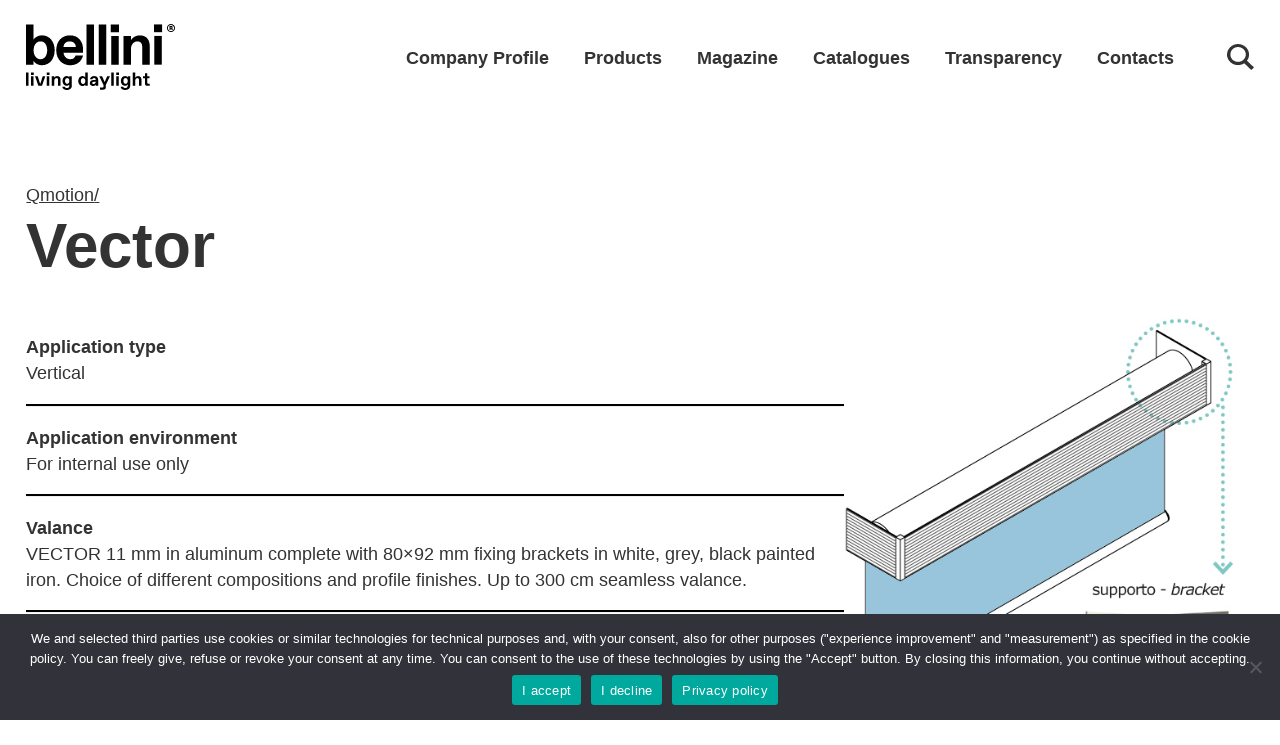

--- FILE ---
content_type: text/html; charset=UTF-8
request_url: https://bellini.srl/en/prodotto/vector-2/
body_size: 16642
content:
<!DOCTYPE html>
<html lang="en-GB" prefix="og: https://ogp.me/ns#">
<head>
<meta charset="UTF-8" />
	<meta name="viewport" content="width=device-width, initial-scale=1" />
	<link rel="profile" href="https://gmpg.org/xfn/11" />
	<link rel="preconnect" href="https://fonts.gstatic.com">
	<link rel="preconnect" href="https://cdn.jsdelivr.net">
	<link href="https://fonts.googleapis.com/css2?family=Asap:ital,wght@0,400;0,700;1,400&display=swap" rel="preload">
	<link rel="alternate" href="https://bellini.srl/prodotto/vector/" hreflang="it" />
<link rel="alternate" href="https://bellini.srl/en/prodotto/vector-2/" hreflang="en" />
<link rel="alternate" href="https://bellini.srl/de/prodotto/vector-4/" hreflang="de" />
<link rel="alternate" href="https://bellini.srl/es/prodotto/vector-3/" hreflang="es" />

<!-- Search Engine Optimization by Rank Math - https://rankmath.com/ -->
<title>Vector - Bellini Srl</title>
<meta name="description" content="Application typeVertical"/>
<meta name="robots" content="index, follow, max-snippet:-1, max-video-preview:-1, max-image-preview:large"/>
<link rel="canonical" href="https://bellini.srl/en/prodotto/vector-2/" />
<meta property="og:locale" content="en_GB" />
<meta property="og:type" content="article" />
<meta property="og:title" content="Vector - Bellini Srl" />
<meta property="og:description" content="Application typeVertical" />
<meta property="og:url" content="https://bellini.srl/en/prodotto/vector-2/" />
<meta property="og:site_name" content="Bellini Srl" />
<meta property="og:image" content="https://bellini.srl/wp-content/uploads/2021/04/qmotion_vect.jpg" />
<meta property="og:image:secure_url" content="https://bellini.srl/wp-content/uploads/2021/04/qmotion_vect.jpg" />
<meta property="og:image:width" content="500" />
<meta property="og:image:height" content="500" />
<meta property="og:image:alt" content="Vector" />
<meta property="og:image:type" content="image/jpeg" />
<meta name="twitter:card" content="summary_large_image" />
<meta name="twitter:title" content="Vector - Bellini Srl" />
<meta name="twitter:description" content="Application typeVertical" />
<meta name="twitter:image" content="https://bellini.srl/wp-content/uploads/2021/04/qmotion_vect.jpg" />
<!-- /Rank Math WordPress SEO plugin -->

<link rel='dns-prefetch' href='//cdn.jsdelivr.net' />
<link rel="alternate" title="oEmbed (JSON)" type="application/json+oembed" href="https://bellini.srl/wp-json/oembed/1.0/embed?url=https%3A%2F%2Fbellini.srl%2Fen%2Fprodotto%2Fvector-2%2F&#038;lang=en" />
<link rel="alternate" title="oEmbed (XML)" type="text/xml+oembed" href="https://bellini.srl/wp-json/oembed/1.0/embed?url=https%3A%2F%2Fbellini.srl%2Fen%2Fprodotto%2Fvector-2%2F&#038;format=xml&#038;lang=en" />
<style id='wp-img-auto-sizes-contain-inline-css' type='text/css'>
img:is([sizes=auto i],[sizes^="auto," i]){contain-intrinsic-size:3000px 1500px}
/*# sourceURL=wp-img-auto-sizes-contain-inline-css */
</style>
<style id='wp-emoji-styles-inline-css' type='text/css'>

	img.wp-smiley, img.emoji {
		display: inline !important;
		border: none !important;
		box-shadow: none !important;
		height: 1em !important;
		width: 1em !important;
		margin: 0 0.07em !important;
		vertical-align: -0.1em !important;
		background: none !important;
		padding: 0 !important;
	}
/*# sourceURL=wp-emoji-styles-inline-css */
</style>
<style id='wp-block-library-inline-css' type='text/css'>
:root{--wp-block-synced-color:#7a00df;--wp-block-synced-color--rgb:122,0,223;--wp-bound-block-color:var(--wp-block-synced-color);--wp-editor-canvas-background:#ddd;--wp-admin-theme-color:#007cba;--wp-admin-theme-color--rgb:0,124,186;--wp-admin-theme-color-darker-10:#006ba1;--wp-admin-theme-color-darker-10--rgb:0,107,160.5;--wp-admin-theme-color-darker-20:#005a87;--wp-admin-theme-color-darker-20--rgb:0,90,135;--wp-admin-border-width-focus:2px}@media (min-resolution:192dpi){:root{--wp-admin-border-width-focus:1.5px}}.wp-element-button{cursor:pointer}:root .has-very-light-gray-background-color{background-color:#eee}:root .has-very-dark-gray-background-color{background-color:#313131}:root .has-very-light-gray-color{color:#eee}:root .has-very-dark-gray-color{color:#313131}:root .has-vivid-green-cyan-to-vivid-cyan-blue-gradient-background{background:linear-gradient(135deg,#00d084,#0693e3)}:root .has-purple-crush-gradient-background{background:linear-gradient(135deg,#34e2e4,#4721fb 50%,#ab1dfe)}:root .has-hazy-dawn-gradient-background{background:linear-gradient(135deg,#faaca8,#dad0ec)}:root .has-subdued-olive-gradient-background{background:linear-gradient(135deg,#fafae1,#67a671)}:root .has-atomic-cream-gradient-background{background:linear-gradient(135deg,#fdd79a,#004a59)}:root .has-nightshade-gradient-background{background:linear-gradient(135deg,#330968,#31cdcf)}:root .has-midnight-gradient-background{background:linear-gradient(135deg,#020381,#2874fc)}:root{--wp--preset--font-size--normal:16px;--wp--preset--font-size--huge:42px}.has-regular-font-size{font-size:1em}.has-larger-font-size{font-size:2.625em}.has-normal-font-size{font-size:var(--wp--preset--font-size--normal)}.has-huge-font-size{font-size:var(--wp--preset--font-size--huge)}.has-text-align-center{text-align:center}.has-text-align-left{text-align:left}.has-text-align-right{text-align:right}.has-fit-text{white-space:nowrap!important}#end-resizable-editor-section{display:none}.aligncenter{clear:both}.items-justified-left{justify-content:flex-start}.items-justified-center{justify-content:center}.items-justified-right{justify-content:flex-end}.items-justified-space-between{justify-content:space-between}.screen-reader-text{border:0;clip-path:inset(50%);height:1px;margin:-1px;overflow:hidden;padding:0;position:absolute;width:1px;word-wrap:normal!important}.screen-reader-text:focus{background-color:#ddd;clip-path:none;color:#444;display:block;font-size:1em;height:auto;left:5px;line-height:normal;padding:15px 23px 14px;text-decoration:none;top:5px;width:auto;z-index:100000}html :where(.has-border-color){border-style:solid}html :where([style*=border-top-color]){border-top-style:solid}html :where([style*=border-right-color]){border-right-style:solid}html :where([style*=border-bottom-color]){border-bottom-style:solid}html :where([style*=border-left-color]){border-left-style:solid}html :where([style*=border-width]){border-style:solid}html :where([style*=border-top-width]){border-top-style:solid}html :where([style*=border-right-width]){border-right-style:solid}html :where([style*=border-bottom-width]){border-bottom-style:solid}html :where([style*=border-left-width]){border-left-style:solid}html :where(img[class*=wp-image-]){height:auto;max-width:100%}:where(figure){margin:0 0 1em}html :where(.is-position-sticky){--wp-admin--admin-bar--position-offset:var(--wp-admin--admin-bar--height,0px)}@media screen and (max-width:600px){html :where(.is-position-sticky){--wp-admin--admin-bar--position-offset:0px}}

/*# sourceURL=wp-block-library-inline-css */
</style><style id='wp-block-image-inline-css' type='text/css'>
.wp-block-image>a,.wp-block-image>figure>a{display:inline-block}.wp-block-image img{box-sizing:border-box;height:auto;max-width:100%;vertical-align:bottom}@media not (prefers-reduced-motion){.wp-block-image img.hide{visibility:hidden}.wp-block-image img.show{animation:show-content-image .4s}}.wp-block-image[style*=border-radius] img,.wp-block-image[style*=border-radius]>a{border-radius:inherit}.wp-block-image.has-custom-border img{box-sizing:border-box}.wp-block-image.aligncenter{text-align:center}.wp-block-image.alignfull>a,.wp-block-image.alignwide>a{width:100%}.wp-block-image.alignfull img,.wp-block-image.alignwide img{height:auto;width:100%}.wp-block-image .aligncenter,.wp-block-image .alignleft,.wp-block-image .alignright,.wp-block-image.aligncenter,.wp-block-image.alignleft,.wp-block-image.alignright{display:table}.wp-block-image .aligncenter>figcaption,.wp-block-image .alignleft>figcaption,.wp-block-image .alignright>figcaption,.wp-block-image.aligncenter>figcaption,.wp-block-image.alignleft>figcaption,.wp-block-image.alignright>figcaption{caption-side:bottom;display:table-caption}.wp-block-image .alignleft{float:left;margin:.5em 1em .5em 0}.wp-block-image .alignright{float:right;margin:.5em 0 .5em 1em}.wp-block-image .aligncenter{margin-left:auto;margin-right:auto}.wp-block-image :where(figcaption){margin-bottom:1em;margin-top:.5em}.wp-block-image.is-style-circle-mask img{border-radius:9999px}@supports ((-webkit-mask-image:none) or (mask-image:none)) or (-webkit-mask-image:none){.wp-block-image.is-style-circle-mask img{border-radius:0;-webkit-mask-image:url('data:image/svg+xml;utf8,<svg viewBox="0 0 100 100" xmlns="http://www.w3.org/2000/svg"><circle cx="50" cy="50" r="50"/></svg>');mask-image:url('data:image/svg+xml;utf8,<svg viewBox="0 0 100 100" xmlns="http://www.w3.org/2000/svg"><circle cx="50" cy="50" r="50"/></svg>');mask-mode:alpha;-webkit-mask-position:center;mask-position:center;-webkit-mask-repeat:no-repeat;mask-repeat:no-repeat;-webkit-mask-size:contain;mask-size:contain}}:root :where(.wp-block-image.is-style-rounded img,.wp-block-image .is-style-rounded img){border-radius:9999px}.wp-block-image figure{margin:0}.wp-lightbox-container{display:flex;flex-direction:column;position:relative}.wp-lightbox-container img{cursor:zoom-in}.wp-lightbox-container img:hover+button{opacity:1}.wp-lightbox-container button{align-items:center;backdrop-filter:blur(16px) saturate(180%);background-color:#5a5a5a40;border:none;border-radius:4px;cursor:zoom-in;display:flex;height:20px;justify-content:center;opacity:0;padding:0;position:absolute;right:16px;text-align:center;top:16px;width:20px;z-index:100}@media not (prefers-reduced-motion){.wp-lightbox-container button{transition:opacity .2s ease}}.wp-lightbox-container button:focus-visible{outline:3px auto #5a5a5a40;outline:3px auto -webkit-focus-ring-color;outline-offset:3px}.wp-lightbox-container button:hover{cursor:pointer;opacity:1}.wp-lightbox-container button:focus{opacity:1}.wp-lightbox-container button:focus,.wp-lightbox-container button:hover,.wp-lightbox-container button:not(:hover):not(:active):not(.has-background){background-color:#5a5a5a40;border:none}.wp-lightbox-overlay{box-sizing:border-box;cursor:zoom-out;height:100vh;left:0;overflow:hidden;position:fixed;top:0;visibility:hidden;width:100%;z-index:100000}.wp-lightbox-overlay .close-button{align-items:center;cursor:pointer;display:flex;justify-content:center;min-height:40px;min-width:40px;padding:0;position:absolute;right:calc(env(safe-area-inset-right) + 16px);top:calc(env(safe-area-inset-top) + 16px);z-index:5000000}.wp-lightbox-overlay .close-button:focus,.wp-lightbox-overlay .close-button:hover,.wp-lightbox-overlay .close-button:not(:hover):not(:active):not(.has-background){background:none;border:none}.wp-lightbox-overlay .lightbox-image-container{height:var(--wp--lightbox-container-height);left:50%;overflow:hidden;position:absolute;top:50%;transform:translate(-50%,-50%);transform-origin:top left;width:var(--wp--lightbox-container-width);z-index:9999999999}.wp-lightbox-overlay .wp-block-image{align-items:center;box-sizing:border-box;display:flex;height:100%;justify-content:center;margin:0;position:relative;transform-origin:0 0;width:100%;z-index:3000000}.wp-lightbox-overlay .wp-block-image img{height:var(--wp--lightbox-image-height);min-height:var(--wp--lightbox-image-height);min-width:var(--wp--lightbox-image-width);width:var(--wp--lightbox-image-width)}.wp-lightbox-overlay .wp-block-image figcaption{display:none}.wp-lightbox-overlay button{background:none;border:none}.wp-lightbox-overlay .scrim{background-color:#fff;height:100%;opacity:.9;position:absolute;width:100%;z-index:2000000}.wp-lightbox-overlay.active{visibility:visible}@media not (prefers-reduced-motion){.wp-lightbox-overlay.active{animation:turn-on-visibility .25s both}.wp-lightbox-overlay.active img{animation:turn-on-visibility .35s both}.wp-lightbox-overlay.show-closing-animation:not(.active){animation:turn-off-visibility .35s both}.wp-lightbox-overlay.show-closing-animation:not(.active) img{animation:turn-off-visibility .25s both}.wp-lightbox-overlay.zoom.active{animation:none;opacity:1;visibility:visible}.wp-lightbox-overlay.zoom.active .lightbox-image-container{animation:lightbox-zoom-in .4s}.wp-lightbox-overlay.zoom.active .lightbox-image-container img{animation:none}.wp-lightbox-overlay.zoom.active .scrim{animation:turn-on-visibility .4s forwards}.wp-lightbox-overlay.zoom.show-closing-animation:not(.active){animation:none}.wp-lightbox-overlay.zoom.show-closing-animation:not(.active) .lightbox-image-container{animation:lightbox-zoom-out .4s}.wp-lightbox-overlay.zoom.show-closing-animation:not(.active) .lightbox-image-container img{animation:none}.wp-lightbox-overlay.zoom.show-closing-animation:not(.active) .scrim{animation:turn-off-visibility .4s forwards}}@keyframes show-content-image{0%{visibility:hidden}99%{visibility:hidden}to{visibility:visible}}@keyframes turn-on-visibility{0%{opacity:0}to{opacity:1}}@keyframes turn-off-visibility{0%{opacity:1;visibility:visible}99%{opacity:0;visibility:visible}to{opacity:0;visibility:hidden}}@keyframes lightbox-zoom-in{0%{transform:translate(calc((-100vw + var(--wp--lightbox-scrollbar-width))/2 + var(--wp--lightbox-initial-left-position)),calc(-50vh + var(--wp--lightbox-initial-top-position))) scale(var(--wp--lightbox-scale))}to{transform:translate(-50%,-50%) scale(1)}}@keyframes lightbox-zoom-out{0%{transform:translate(-50%,-50%) scale(1);visibility:visible}99%{visibility:visible}to{transform:translate(calc((-100vw + var(--wp--lightbox-scrollbar-width))/2 + var(--wp--lightbox-initial-left-position)),calc(-50vh + var(--wp--lightbox-initial-top-position))) scale(var(--wp--lightbox-scale));visibility:hidden}}
/*# sourceURL=https://bellini.srl/wp-includes/blocks/image/style.min.css */
</style>
<style id='wp-block-columns-inline-css' type='text/css'>
.wp-block-columns{box-sizing:border-box;display:flex;flex-wrap:wrap!important}@media (min-width:782px){.wp-block-columns{flex-wrap:nowrap!important}}.wp-block-columns{align-items:normal!important}.wp-block-columns.are-vertically-aligned-top{align-items:flex-start}.wp-block-columns.are-vertically-aligned-center{align-items:center}.wp-block-columns.are-vertically-aligned-bottom{align-items:flex-end}@media (max-width:781px){.wp-block-columns:not(.is-not-stacked-on-mobile)>.wp-block-column{flex-basis:100%!important}}@media (min-width:782px){.wp-block-columns:not(.is-not-stacked-on-mobile)>.wp-block-column{flex-basis:0;flex-grow:1}.wp-block-columns:not(.is-not-stacked-on-mobile)>.wp-block-column[style*=flex-basis]{flex-grow:0}}.wp-block-columns.is-not-stacked-on-mobile{flex-wrap:nowrap!important}.wp-block-columns.is-not-stacked-on-mobile>.wp-block-column{flex-basis:0;flex-grow:1}.wp-block-columns.is-not-stacked-on-mobile>.wp-block-column[style*=flex-basis]{flex-grow:0}:where(.wp-block-columns){margin-bottom:1.75em}:where(.wp-block-columns.has-background){padding:1.25em 2.375em}.wp-block-column{flex-grow:1;min-width:0;overflow-wrap:break-word;word-break:break-word}.wp-block-column.is-vertically-aligned-top{align-self:flex-start}.wp-block-column.is-vertically-aligned-center{align-self:center}.wp-block-column.is-vertically-aligned-bottom{align-self:flex-end}.wp-block-column.is-vertically-aligned-stretch{align-self:stretch}.wp-block-column.is-vertically-aligned-bottom,.wp-block-column.is-vertically-aligned-center,.wp-block-column.is-vertically-aligned-top{width:100%}
/*# sourceURL=https://bellini.srl/wp-includes/blocks/columns/style.min.css */
</style>
<style id='wp-block-paragraph-inline-css' type='text/css'>
.is-small-text{font-size:.875em}.is-regular-text{font-size:1em}.is-large-text{font-size:2.25em}.is-larger-text{font-size:3em}.has-drop-cap:not(:focus):first-letter{float:left;font-size:8.4em;font-style:normal;font-weight:100;line-height:.68;margin:.05em .1em 0 0;text-transform:uppercase}body.rtl .has-drop-cap:not(:focus):first-letter{float:none;margin-left:.1em}p.has-drop-cap.has-background{overflow:hidden}:root :where(p.has-background){padding:1.25em 2.375em}:where(p.has-text-color:not(.has-link-color)) a{color:inherit}p.has-text-align-left[style*="writing-mode:vertical-lr"],p.has-text-align-right[style*="writing-mode:vertical-rl"]{rotate:180deg}
/*# sourceURL=https://bellini.srl/wp-includes/blocks/paragraph/style.min.css */
</style>
<style id='wp-block-separator-inline-css' type='text/css'>
@charset "UTF-8";.wp-block-separator{border:none;border-top:2px solid}:root :where(.wp-block-separator.is-style-dots){height:auto;line-height:1;text-align:center}:root :where(.wp-block-separator.is-style-dots):before{color:currentColor;content:"···";font-family:serif;font-size:1.5em;letter-spacing:2em;padding-left:2em}.wp-block-separator.is-style-dots{background:none!important;border:none!important}
/*# sourceURL=https://bellini.srl/wp-includes/blocks/separator/style.min.css */
</style>
<style id='global-styles-inline-css' type='text/css'>
:root{--wp--preset--aspect-ratio--square: 1;--wp--preset--aspect-ratio--4-3: 4/3;--wp--preset--aspect-ratio--3-4: 3/4;--wp--preset--aspect-ratio--3-2: 3/2;--wp--preset--aspect-ratio--2-3: 2/3;--wp--preset--aspect-ratio--16-9: 16/9;--wp--preset--aspect-ratio--9-16: 9/16;--wp--preset--color--black: #000000;--wp--preset--color--cyan-bluish-gray: #abb8c3;--wp--preset--color--white: #ffffff;--wp--preset--color--pale-pink: #f78da7;--wp--preset--color--vivid-red: #cf2e2e;--wp--preset--color--luminous-vivid-orange: #ff6900;--wp--preset--color--luminous-vivid-amber: #fcb900;--wp--preset--color--light-green-cyan: #7bdcb5;--wp--preset--color--vivid-green-cyan: #00d084;--wp--preset--color--pale-cyan-blue: #8ed1fc;--wp--preset--color--vivid-cyan-blue: #0693e3;--wp--preset--color--vivid-purple: #9b51e0;--wp--preset--gradient--vivid-cyan-blue-to-vivid-purple: linear-gradient(135deg,rgb(6,147,227) 0%,rgb(155,81,224) 100%);--wp--preset--gradient--light-green-cyan-to-vivid-green-cyan: linear-gradient(135deg,rgb(122,220,180) 0%,rgb(0,208,130) 100%);--wp--preset--gradient--luminous-vivid-amber-to-luminous-vivid-orange: linear-gradient(135deg,rgb(252,185,0) 0%,rgb(255,105,0) 100%);--wp--preset--gradient--luminous-vivid-orange-to-vivid-red: linear-gradient(135deg,rgb(255,105,0) 0%,rgb(207,46,46) 100%);--wp--preset--gradient--very-light-gray-to-cyan-bluish-gray: linear-gradient(135deg,rgb(238,238,238) 0%,rgb(169,184,195) 100%);--wp--preset--gradient--cool-to-warm-spectrum: linear-gradient(135deg,rgb(74,234,220) 0%,rgb(151,120,209) 20%,rgb(207,42,186) 40%,rgb(238,44,130) 60%,rgb(251,105,98) 80%,rgb(254,248,76) 100%);--wp--preset--gradient--blush-light-purple: linear-gradient(135deg,rgb(255,206,236) 0%,rgb(152,150,240) 100%);--wp--preset--gradient--blush-bordeaux: linear-gradient(135deg,rgb(254,205,165) 0%,rgb(254,45,45) 50%,rgb(107,0,62) 100%);--wp--preset--gradient--luminous-dusk: linear-gradient(135deg,rgb(255,203,112) 0%,rgb(199,81,192) 50%,rgb(65,88,208) 100%);--wp--preset--gradient--pale-ocean: linear-gradient(135deg,rgb(255,245,203) 0%,rgb(182,227,212) 50%,rgb(51,167,181) 100%);--wp--preset--gradient--electric-grass: linear-gradient(135deg,rgb(202,248,128) 0%,rgb(113,206,126) 100%);--wp--preset--gradient--midnight: linear-gradient(135deg,rgb(2,3,129) 0%,rgb(40,116,252) 100%);--wp--preset--font-size--small: 13px;--wp--preset--font-size--medium: 20px;--wp--preset--font-size--large: 36px;--wp--preset--font-size--x-large: 42px;--wp--preset--spacing--20: 0.44rem;--wp--preset--spacing--30: 0.67rem;--wp--preset--spacing--40: 1rem;--wp--preset--spacing--50: 1.5rem;--wp--preset--spacing--60: 2.25rem;--wp--preset--spacing--70: 3.38rem;--wp--preset--spacing--80: 5.06rem;--wp--preset--shadow--natural: 6px 6px 9px rgba(0, 0, 0, 0.2);--wp--preset--shadow--deep: 12px 12px 50px rgba(0, 0, 0, 0.4);--wp--preset--shadow--sharp: 6px 6px 0px rgba(0, 0, 0, 0.2);--wp--preset--shadow--outlined: 6px 6px 0px -3px rgb(255, 255, 255), 6px 6px rgb(0, 0, 0);--wp--preset--shadow--crisp: 6px 6px 0px rgb(0, 0, 0);}:where(.is-layout-flex){gap: 0.5em;}:where(.is-layout-grid){gap: 0.5em;}body .is-layout-flex{display: flex;}.is-layout-flex{flex-wrap: wrap;align-items: center;}.is-layout-flex > :is(*, div){margin: 0;}body .is-layout-grid{display: grid;}.is-layout-grid > :is(*, div){margin: 0;}:where(.wp-block-columns.is-layout-flex){gap: 2em;}:where(.wp-block-columns.is-layout-grid){gap: 2em;}:where(.wp-block-post-template.is-layout-flex){gap: 1.25em;}:where(.wp-block-post-template.is-layout-grid){gap: 1.25em;}.has-black-color{color: var(--wp--preset--color--black) !important;}.has-cyan-bluish-gray-color{color: var(--wp--preset--color--cyan-bluish-gray) !important;}.has-white-color{color: var(--wp--preset--color--white) !important;}.has-pale-pink-color{color: var(--wp--preset--color--pale-pink) !important;}.has-vivid-red-color{color: var(--wp--preset--color--vivid-red) !important;}.has-luminous-vivid-orange-color{color: var(--wp--preset--color--luminous-vivid-orange) !important;}.has-luminous-vivid-amber-color{color: var(--wp--preset--color--luminous-vivid-amber) !important;}.has-light-green-cyan-color{color: var(--wp--preset--color--light-green-cyan) !important;}.has-vivid-green-cyan-color{color: var(--wp--preset--color--vivid-green-cyan) !important;}.has-pale-cyan-blue-color{color: var(--wp--preset--color--pale-cyan-blue) !important;}.has-vivid-cyan-blue-color{color: var(--wp--preset--color--vivid-cyan-blue) !important;}.has-vivid-purple-color{color: var(--wp--preset--color--vivid-purple) !important;}.has-black-background-color{background-color: var(--wp--preset--color--black) !important;}.has-cyan-bluish-gray-background-color{background-color: var(--wp--preset--color--cyan-bluish-gray) !important;}.has-white-background-color{background-color: var(--wp--preset--color--white) !important;}.has-pale-pink-background-color{background-color: var(--wp--preset--color--pale-pink) !important;}.has-vivid-red-background-color{background-color: var(--wp--preset--color--vivid-red) !important;}.has-luminous-vivid-orange-background-color{background-color: var(--wp--preset--color--luminous-vivid-orange) !important;}.has-luminous-vivid-amber-background-color{background-color: var(--wp--preset--color--luminous-vivid-amber) !important;}.has-light-green-cyan-background-color{background-color: var(--wp--preset--color--light-green-cyan) !important;}.has-vivid-green-cyan-background-color{background-color: var(--wp--preset--color--vivid-green-cyan) !important;}.has-pale-cyan-blue-background-color{background-color: var(--wp--preset--color--pale-cyan-blue) !important;}.has-vivid-cyan-blue-background-color{background-color: var(--wp--preset--color--vivid-cyan-blue) !important;}.has-vivid-purple-background-color{background-color: var(--wp--preset--color--vivid-purple) !important;}.has-black-border-color{border-color: var(--wp--preset--color--black) !important;}.has-cyan-bluish-gray-border-color{border-color: var(--wp--preset--color--cyan-bluish-gray) !important;}.has-white-border-color{border-color: var(--wp--preset--color--white) !important;}.has-pale-pink-border-color{border-color: var(--wp--preset--color--pale-pink) !important;}.has-vivid-red-border-color{border-color: var(--wp--preset--color--vivid-red) !important;}.has-luminous-vivid-orange-border-color{border-color: var(--wp--preset--color--luminous-vivid-orange) !important;}.has-luminous-vivid-amber-border-color{border-color: var(--wp--preset--color--luminous-vivid-amber) !important;}.has-light-green-cyan-border-color{border-color: var(--wp--preset--color--light-green-cyan) !important;}.has-vivid-green-cyan-border-color{border-color: var(--wp--preset--color--vivid-green-cyan) !important;}.has-pale-cyan-blue-border-color{border-color: var(--wp--preset--color--pale-cyan-blue) !important;}.has-vivid-cyan-blue-border-color{border-color: var(--wp--preset--color--vivid-cyan-blue) !important;}.has-vivid-purple-border-color{border-color: var(--wp--preset--color--vivid-purple) !important;}.has-vivid-cyan-blue-to-vivid-purple-gradient-background{background: var(--wp--preset--gradient--vivid-cyan-blue-to-vivid-purple) !important;}.has-light-green-cyan-to-vivid-green-cyan-gradient-background{background: var(--wp--preset--gradient--light-green-cyan-to-vivid-green-cyan) !important;}.has-luminous-vivid-amber-to-luminous-vivid-orange-gradient-background{background: var(--wp--preset--gradient--luminous-vivid-amber-to-luminous-vivid-orange) !important;}.has-luminous-vivid-orange-to-vivid-red-gradient-background{background: var(--wp--preset--gradient--luminous-vivid-orange-to-vivid-red) !important;}.has-very-light-gray-to-cyan-bluish-gray-gradient-background{background: var(--wp--preset--gradient--very-light-gray-to-cyan-bluish-gray) !important;}.has-cool-to-warm-spectrum-gradient-background{background: var(--wp--preset--gradient--cool-to-warm-spectrum) !important;}.has-blush-light-purple-gradient-background{background: var(--wp--preset--gradient--blush-light-purple) !important;}.has-blush-bordeaux-gradient-background{background: var(--wp--preset--gradient--blush-bordeaux) !important;}.has-luminous-dusk-gradient-background{background: var(--wp--preset--gradient--luminous-dusk) !important;}.has-pale-ocean-gradient-background{background: var(--wp--preset--gradient--pale-ocean) !important;}.has-electric-grass-gradient-background{background: var(--wp--preset--gradient--electric-grass) !important;}.has-midnight-gradient-background{background: var(--wp--preset--gradient--midnight) !important;}.has-small-font-size{font-size: var(--wp--preset--font-size--small) !important;}.has-medium-font-size{font-size: var(--wp--preset--font-size--medium) !important;}.has-large-font-size{font-size: var(--wp--preset--font-size--large) !important;}.has-x-large-font-size{font-size: var(--wp--preset--font-size--x-large) !important;}
:where(.wp-block-columns.is-layout-flex){gap: 2em;}:where(.wp-block-columns.is-layout-grid){gap: 2em;}
/*# sourceURL=global-styles-inline-css */
</style>
<style id='core-block-supports-inline-css' type='text/css'>
.wp-container-core-columns-is-layout-9d6595d7{flex-wrap:nowrap;}
/*# sourceURL=core-block-supports-inline-css */
</style>

<style id='classic-theme-styles-inline-css' type='text/css'>
/*! This file is auto-generated */
.wp-block-button__link{color:#fff;background-color:#32373c;border-radius:9999px;box-shadow:none;text-decoration:none;padding:calc(.667em + 2px) calc(1.333em + 2px);font-size:1.125em}.wp-block-file__button{background:#32373c;color:#fff;text-decoration:none}
/*# sourceURL=/wp-includes/css/classic-themes.min.css */
</style>
<link rel='stylesheet' id='cookie-notice-front-css' href='https://bellini.srl/wp-content/plugins/cookie-notice/css/front.min.css?ver=2.5.11' type='text/css' media='all' />
<link rel='stylesheet' id='vc_extend_style-css' href='https://bellini.srl/wp-content/plugins/real3d-flipbook-wpbakery-addon/assets/vc_extend.css?ver=6.9' type='text/css' media='all' />
<link rel='stylesheet' id='style-css' href='https://bellini.srl/wp-content/themes/bellinisrl/style.css?ver=315442800' type='text/css' media='all' />
<link rel='stylesheet' id='print-style-css' href='https://bellini.srl/wp-content/themes/bellinisrl/print.css?ver=315442800' type='text/css' media='print' />
<script type="text/javascript" id="real3d-flipbook-global-js-extra">
/* <![CDATA[ */
var flipbookOptions_global = {"pages":[],"pdfUrl":"","printPdfUrl":"","tableOfContent":[],"id":"","bookId":"","date":"","lightboxThumbnailUrl":"","mode":"fullscreen","viewMode":"webgl","pageTextureSize":"3000","pageTextureSizeSmall":"1500","pageTextureSizeMobile":"","pageTextureSizeMobileSmall":"1000","minPixelRatio":"1","pdfTextLayer":"true","zoomMin":"0.9","zoomStep":"2","zoomSize":"","zoomReset":"false","doubleClickZoom":"true","pageDrag":"true","singlePageMode":"false","pageFlipDuration":"1","sound":"true","startPage":"1","pageNumberOffset":"0","deeplinking":{"enabled":"false","prefix":""},"responsiveView":"true","responsiveViewTreshold":"768","responsiveViewRatio":"1","cover":"true","backCover":"true","scaleCover":"false","pageCaptions":"false","height":"400","responsiveHeight":"true","containerRatio":"","thumbnailsOnStart":"false","contentOnStart":"false","searchOnStart":"","searchResultsThumbs":"false","tableOfContentCloseOnClick":"true","thumbsCloseOnClick":"true","autoplayOnStart":"false","autoplayInterval":"3000","autoplayLoop":"true","autoplayStartPage":"1","rightToLeft":"false","pageWidth":"","pageHeight":"","thumbSize":"460","logoImg":"","logoUrl":"","logoUrlTarget":"","logoCSS":"position:absolute;left:0;top:0;","menuSelector":"","zIndex":"auto","preloaderText":"","googleAnalyticsTrackingCode":"","pdfBrowserViewerIfIE":"false","modeMobile":"","viewModeMobile":"","aspectMobile":"","aspectRatioMobile":"0.71","singlePageModeIfMobile":"false","logoHideOnMobile":"false","mobile":{"thumbnailsOnStart":"false","contentOnStart":"false","pagesInMemory":"6","bitmapResizeHeight":"","bitmapResizeQuality":"","currentPage":{"enabled":"false"},"pdfUrl":""},"lightboxCssClass":"","lightboxLink":"","lightboxLinkNewWindow":"true","lightboxBackground":"rgb(81, 85, 88)","lightboxBackgroundPattern":"","lightboxBackgroundImage":"","lightboxContainerCSS":"display:inline-block;padding:10px;","lightboxThumbnailHeight":"500","lightboxThumbnailUrlCSS":"display:block;","lightboxThumbnailInfo":"false","lightboxThumbnailInfoText":"","lightboxThumbnailInfoCSS":"top: 0;  width: 100%; height: 100%; font-size: 16px; color: #000; background: rgba(255,255,255,.8);","showTitle":"true","showDate":"false","hideThumbnail":"false","lightboxText":"","lightboxTextCSS":"display:block;","lightboxTextPosition":"top","lightBoxOpened":"false","lightBoxFullscreen":"false","lightboxStartPage":"","lightboxMarginV":"0","lightboxMarginH":"0","lights":"true","lightPositionX":"0","lightPositionY":"150","lightPositionZ":"1400","lightIntensity":"0.6","shadows":"true","shadowMapSize":"2048","shadowOpacity":"0.2","shadowDistance":"15","pageHardness":"2","coverHardness":"2","pageRoughness":"1","pageMetalness":"0","pageSegmentsW":"6","pageSegmentsH":"1","pagesInMemory":"20","bitmapResizeHeight":"","bitmapResizeQuality":"","pageMiddleShadowSize":"4","pageMiddleShadowColorL":"#7F7F7F","pageMiddleShadowColorR":"#AAAAAA","antialias":"false","pan":"0","tilt":"0","rotateCameraOnMouseDrag":"true","panMax":"20","panMin":"-20","tiltMax":"0","tiltMin":"0","currentPage":{"enabled":"true","title":"Current page","hAlign":"left","vAlign":"top"},"btnAutoplay":{"enabled":"true","title":"Autoplay","vAlign":"bottom","hAlign":"center"},"btnNext":{"enabled":"true","title":"Next Page"},"btnLast":{"enabled":"false","title":"Last Page"},"btnPrev":{"enabled":"true","title":"Previous Page"},"btnFirst":{"enabled":"false","title":"First Page"},"btnZoomIn":{"enabled":"true","title":"Zoom in","vAlign":"bottom","hAlign":"center"},"btnZoomOut":{"enabled":"true","title":"Zoom out","vAlign":"bottom","hAlign":"center"},"btnToc":{"enabled":"true","title":"Table of Contents","vAlign":"bottom","hAlign":"center"},"btnThumbs":{"enabled":"true","title":"Pages","vAlign":"bottom","hAlign":"center"},"btnShare":{"enabled":"true","title":"Share","vAlign":"bottom","hAlign":"center"},"btnNotes":{"enabled":"false","title":"Notes"},"btnDownloadPages":{"enabled":"false","url":"","title":"Download pages","vAlign":"bottom","hAlign":"center"},"btnDownloadPdf":{"enabled":"true","url":"","title":"Download PDF","forceDownload":"true","openInNewWindow":"true","vAlign":"bottom","hAlign":"center"},"btnSound":{"enabled":"true","title":"Sound","vAlign":"bottom","hAlign":"center"},"btnExpand":{"enabled":"true","title":"Toggle fullscreen","vAlign":"bottom","hAlign":"center"},"btnSingle":{"enabled":"true","title":"Toggle single page"},"btnSearch":{"enabled":"false","title":"Search","vAlign":"bottom","hAlign":"center"},"search":{"enabled":"false","title":"Search"},"btnBookmark":{"enabled":"false","title":"Bookmark","vAlign":"bottom","hAlign":"center"},"btnPrint":{"enabled":"true","title":"Print","vAlign":"bottom","hAlign":"center"},"btnTools":{"enabled":"true","title":"Tools"},"btnClose":{"enabled":"true","title":"Close"},"whatsapp":{"enabled":"true"},"twitter":{"enabled":"true"},"facebook":{"enabled":"true"},"pinterest":{"enabled":"true"},"email":{"enabled":"true"},"linkedin":{"enabled":"true"},"digg":{"enabled":"false"},"reddit":{"enabled":"false"},"shareUrl":"","shareTitle":"","shareImage":"","layout":"1","icons":"FontAwesome","skin":"light","useFontAwesome5":"true","sideNavigationButtons":"true","menuNavigationButtons":"false","backgroundColor":"rgb(81, 85, 88)","backgroundPattern":"","backgroundImage":"","backgroundTransparent":"false","menuBackground":"","menuShadow":"","menuMargin":"0","menuPadding":"0","menuOverBook":"false","menuFloating":"false","menuTransparent":"false","menu2Background":"","menu2Shadow":"","menu2Margin":"0","menu2Padding":"0","menu2OverBook":"true","menu2Floating":"false","menu2Transparent":"true","skinColor":"","skinBackground":"","hideMenu":"false","menuAlignHorizontal":"center","btnColor":"","btnColorHover":"","btnBackground":"none","btnRadius":"0","btnMargin":"2","btnSize":"18","btnPaddingV":"10","btnPaddingH":"10","btnShadow":"","btnTextShadow":"","btnBorder":"","arrowColor":"#fff","arrowColorHover":"#fff","arrowBackground":"rgba(0,0,0,0)","arrowBackgroundHover":"rgba(0, 0, 0, .15)","arrowRadius":"4","arrowMargin":"4","arrowSize":"40","arrowPadding":"10","arrowTextShadow":"0px 0px 1px rgba(0, 0, 0, 1)","arrowBorder":"","closeBtnColorHover":"#FFF","closeBtnBackground":"rgba(0,0,0,.4)","closeBtnRadius":"0","closeBtnMargin":"0","closeBtnSize":"20","closeBtnPadding":"5","closeBtnTextShadow":"","closeBtnBorder":"","floatingBtnColor":"","floatingBtnColorHover":"","floatingBtnBackground":"","floatingBtnBackgroundHover":"","floatingBtnRadius":"","floatingBtnMargin":"","floatingBtnSize":"","floatingBtnPadding":"","floatingBtnShadow":"","floatingBtnTextShadow":"","floatingBtnBorder":"","currentPageMarginV":"5","currentPageMarginH":"5","arrowsAlwaysEnabledForNavigation":"true","arrowsDisabledNotFullscreen":"true","touchSwipeEnabled":"true","fitToWidth":"false","rightClickEnabled":"true","linkColor":"rgba(0, 0, 0, 0)","linkColorHover":"#ff0000","linkOpacity":"0.4","linkTarget":"_blank","pdfAutoLinks":"false","disableRange":"false","strings":{"print":"Stampa","printLeftPage":"Stampa Pagina Sinistra","printRightPage":"Stampa Pagina Destra","printCurrentPage":"Stampa Pagina Corrente","printAllPages":"Stampa tutte le Pagine","download":"Download","downloadLeftPage":"Download Pagina Sinistra","downloadRightPage":"Download Pagina Destra","downloadCurrentPage":"Download Pagina Corrente","downloadAllPages":"Download Tutte le Pagine","bookmarks":"Segnalibri","bookmarkLeftPage":"Segnalibro Pagina Sinistra","bookmarkRightPage":"Segnalibro Pagina Destra","bookmarkCurrentPage":"Segnalibro Pagina Corrente","search":"Cerca","findInDocument":"Cerca nel Documento","pagesFoundContaining":"pagine trovate contenenti","noMatches":"Nessun Risultato","matchesFound":"risultati trovati","page":"Pagina","matches":"corrispondenze","thumbnails":"Miniature","tableOfContent":"Indice","share":"Condividi","pressEscToClose":"Premere ESC per chiudere","password":"Password","addNote":"Aggiungi Nota","typeInYourNote":"Type in your note..."},"access":"free","backgroundMusic":"","cornerCurl":"false","pdfTools":{"pageHeight":"1500","thumbHeight":"200","quality":"0.8","textLayer":"true","autoConvert":"true"},"slug":"","convertPDFLinks":"true","convertPDFLinksWithClass":"","convertPDFLinksWithoutClass":"","overridePDFEmbedder":"true","overrideDflip":"true","overrideWonderPDFEmbed":"true","override3DFlipBook":"true","overridePDFjsViewer":"true","resumeReading":"false","previewPages":"","previewMode":"","sideMenuOverMenu":"false","sideMenuOverMenu2":"true","s":"60a47dd5"};
//# sourceURL=real3d-flipbook-global-js-extra
/* ]]> */
</script>
<link rel="https://api.w.org/" href="https://bellini.srl/wp-json/" /><link rel="alternate" title="JSON" type="application/json" href="https://bellini.srl/wp-json/wp/v2/prodotto/2445" /><link rel="EditURI" type="application/rsd+xml" title="RSD" href="https://bellini.srl/xmlrpc.php?rsd" />
<meta name="generator" content="WordPress 6.9" />
<link rel='shortlink' href='https://bellini.srl/?p=2445' />

<link rel="apple-touch-icon" sizes="180x180" href="/apple-touch-icon.png">
<link rel="icon" type="image/png" sizes="32x32" href="/favicon-32x32.png">
<link rel="icon" type="image/png" sizes="16x16" href="/favicon-16x16.png">
<link rel="mask-icon" href="/safari-pinned-tab.svg" color="#000000">
<meta name="msapplication-TileColor" content="#ffffff">
<meta name="theme-color" content="#ffffff">

  <link rel="manifest" href="/site.webmanifest">
  </head>
<body class="wp-singular prodotto-template-default single single-prodotto postid-2445 wp-theme-bellinisrl cookies-not-set">
	<header class="site__header header margins">
	<div class="header__container">
	<a href="https://bellini.srl/en/homepage-english" class="header__homelink">
		<div class="sr-text">Go to Homepage</div>
		<div class=" svg-include svg-logo">
<svg version="1.2" baseProfile="tiny" xmlns="http://www.w3.org/2000/svg" x="0" y="0" viewBox="0 0 1080.4 480.2" overflow="visible" xml:space="preserve"><path d="M55 268.6v27.2H0.6V3.1H55v110.8c8.4-14.6 31-31.4 60.2-31.4 60.6 0 92.8 52.3 92.8 108.7S175.8 300 115.2 300C85.9 300 63.4 283.3 55 268.6zM106 256.1c27.2 0 47.7-25.5 47.7-65.2s-20.5-64.4-47.7-64.4h-3.3c-25.1 0-47.7 25.1-47.7 64.8s22.6 64.8 47.7 64.8H106zM219.3 191.3c0-62.7 36.8-108.7 99.5-108.7s95.4 45.6 95.4 106.2c0 6.3-0.4 13-0.8 19.7H272c2.1 28.9 24.7 47.7 47.3 47.7h3.3c20.5 0 33-12.1 36.8-26.3h54c-10 41-42.2 70.3-94.5 70.3S219.3 260.3 219.3 191.3zM361.5 166.6c-1.2-25.1-20.5-40.1-43.1-40.1h-3.3c-22.6 0-41.8 15.1-43.1 40.2H361.5zM438.5 295.8V3.1h54.4v292.7H438.5zM528 295.8V3.1h54.4v292.7H528zM615.4 59.6V3.1h58.5v56.5H615.4zM617.4 295.8V86.7h54.4v209.1H617.4zM706.9 295.8V86.7h54.4v30.5c12.6-20.9 36-34.7 63.2-34.7 50.2 0 72.8 33.5 72.8 79.5v133.8h-54.4V168.3c0-27.2-12.1-41.8-33-41.8h-3.3c-25.1 0-45.2 23.8-45.2 53.1v116.3H706.9z"/><rect x="928.2" y="3.1" width="58.6" height="56.5"/><rect x="930.2" y="86.7" width="54.4" height="209.1"/><path d="M1021.7 29.4c0-16.2 13.1-29.4 29.4-29.4s29.4 13.1 29.4 29.4 -13.1 29.4-29.4 29.4c0 0 0 0 0 0C1034.9 58.7 1021.8 45.6 1021.7 29.4zM1073.5 29.4c-0.2-12.4-10.4-22.3-22.8-22.1 -12.4 0.2-22.3 10.4-22.1 22.8 0.2 12.3 10.2 22.1 22.4 22.1C1063.5 52 1073.6 41.8 1073.5 29.4zM1040 43.9V14.8h14c6.4 0 9.6 3.5 9.6 8 0.2 3.7-2.4 7-6.1 7.6 3.8 0 5.7 1.2 5.7 4.5v9h-7.8v-7.5c0-2-0.5-2.6-2.6-2.6h-4.9v10.1H1040zM1047.8 27.3h4.7c2.3 0 3.2-1.1 3.2-2.9s-1-2.9-3.3-2.9h-4.6V27.3zM0 449.7V352.5h18v97.2H0zM35.9 371.2V352.5h19.4v18.7H35.9zM36.6 449.7v-69.4h18v69.4L36.6 449.7zM121.3 380.3h18.6l-24 69.4H89.7l-24-69.4H84.8l18.3 56.1L121.3 380.3zM150.2 371.2V352.5h19.4v18.7H150.2zM150.9 449.7v-69.4h18v69.4L150.9 449.7zM187.5 449.7v-69.4h18v10.1c4.5-7.3 12.5-11.7 21-11.5 16.7 0 24.2 11.1 24.2 26.4v44.4h-18v-42.3c0-9-4-13.9-11-13.9h-1.1c-8.3 0-15 7.9-15 17.6v38.6L187.5 449.7zM263.6 457.4h18c0.8 4.7 6.1 8.2 15.6 8.2h0.9c9 0 16.2-5.4 16.2-16.5v-9.2c-4.2 6.9-11.9 9.7-19.6 9.7 -16 0-30-12.5-30-35.4s14-35.4 30-35.4c7.6 0 15.4 2.8 19.6 9.7v-8.3h18v71.1c0 14.6-11.9 28.9-35.9 28.9C277.8 480.2 264.2 470.9 263.6 457.4zM299.4 435.1c8.3 0 14.9-7.6 14.9-20.8s-6.5-20.8-14.8-20.8h-1.1c-8.7 0-15.5 7.6-15.5 20.8s6.8 20.8 15.6 20.8H299.4zM379.3 415c0-18.7 10.7-36.1 30.8-36.1 9.7 0 17.2 5.6 20 10.4V352.5h18v97.2h-18v-9c-2.8 4.9-10.3 10.4-20 10.4C390 451 379.3 433.7 379.3 415zM414.3 436.5c8.3 0 15.8-8.3 15.8-21.5s-7.5-21.5-15.8-21.5h-1.1c-9 0-15.8 8.2-15.8 21.4s6.8 21.7 15.8 21.7L414.3 436.5zM462.7 430.6c0-15 11.7-21.8 25.4-22.9l17.5-1.5v-1.7c0-6.2-4.3-11.1-11.1-11.1h-1.1c-6.8 0-10.8 4.3-11.2 8.3h-18c1.4-13 12.5-22.9 29.8-22.9s29.1 8.7 29.1 25v30.5c-0.1 5.1 0.1 10.2 0.7 15.3h-17c-0.5-2.8-0.8-5.6-0.8-8.5 -4.2 6-11.5 9.9-20.5 9.9C473 451 462.7 443.1 462.7 430.6zM490.2 436.5c8.4 0.2 15.3-6.5 15.4-14.8 0-0.1 0-0.2 0-0.3v-1.9l-15 1.5c-4.6 0.4-10.1 2.8-10.1 8.5 0 4.3 3.7 7.1 8.6 7.1H490.2zM608.6 380.3L579 443.5v16.1c0 11.8-6.2 18-18 18h-25.3v-15.5h18.5c6.3 0 7.6-1.4 7.6-7.6v-10.3l-30.3-64h20.3l18.7 42.2 18-42.2L608.6 380.3zM618.6 449.7V352.5h18v97.2H618.6zM654.5 371.2V352.5h19.4v18.7H654.5zM655.2 449.7v-69.4h18v69.4L655.2 449.7zM686.8 457.4h18c0.8 4.7 6.1 8.2 15.5 8.2h0.8c9 0 16.2-5.4 16.2-16.5v-9.2c-4.2 6.9-11.9 9.7-19.6 9.7 -16 0-30-12.5-30-35.4s14-35.4 30-35.4c7.6 0 15.4 2.8 19.6 9.7v-8.3h18v71.1c0 14.6-11.9 28.9-35.9 28.9C701.1 480.2 687.5 470.9 686.8 457.4zM722.7 435.1c8.3 0 14.9-7.6 14.9-20.8s-6.5-20.8-14.8-20.8h-1.1c-8.7 0-15.5 7.6-15.5 20.8s6.8 20.8 15.6 20.8H722.7zM774.1 449.7V352.5h18v37.9c4.5-7.3 12.5-11.7 21-11.5 16.7 0 24.2 11.1 24.2 26.4v44.4h-18v-42.3c0-9-4-13.9-11-13.9h-1.1c-8.3 0-15 7.9-15 17.6v38.6L774.1 449.7zM880 449.7c-11.8 0-18-6.2-18-18v-36.8h-14.3v-14.6H862v-22.5h18v22.5h15.5v14.6H880v31.9c0 6.2 1.4 7.6 7.6 7.6h10v15.3H880z"/></svg>
</div>		</a>
	<nav class="header__navigation">
			<div class="clean"><ul id="menu-header-en" class="menu"><li id="menu-item-3527" class="menu-item menu-item-type-post_type menu-item-object-r3d menu-item-3527"><a href="https://bellini.srl/flipbook/company-profile/">Company Profile</a></li>
<li id="menu-item-3547" class="menu-item menu-item-type-post_type menu-item-object-page menu-item-3547"><a href="https://bellini.srl/en/products/">Products</a></li>
<li id="menu-item-2373" class="menu-item menu-item-type-taxonomy menu-item-object-category menu-item-2373"><a href="https://bellini.srl/en/category/magazine-en/">Magazine</a></li>
<li id="menu-item-2374" class="menu-item menu-item-type-post_type menu-item-object-page menu-item-2374"><a href="https://bellini.srl/en/download/">Catalogues</a></li>
<li id="menu-item-2375" class="menu-item menu-item-type-post_type menu-item-object-page menu-item-2375"><a href="https://bellini.srl/en/transparency/">Transparency</a></li>
<li id="menu-item-2376" class="menu-item menu-item-type-post_type menu-item-object-page menu-item-2376"><a href="https://bellini.srl/en/contacts/">Contacts</a></li>
</ul></div>		<div class="ricerca">
		<button id="headerSearchButton" class="clean open-ricerca" ><div class=" svg-include svg-search">
<svg version="1.2" baseProfile="tiny" xmlns="http://www.w3.org/2000/svg" x="0" y="0" viewBox="0 0 24 24" overflow="visible" xml:space="preserve"><path fill="#333333" d="M21.6 24L21.6 24l-6.3-6.2c-4.5 3.1-10.6 1.9-13.6-2.6 -1.1-1.6-1.7-3.5-1.7-5.4C0.1 4.3 4.5 0 9.9 0c5.3 0.1 9.7 4.4 9.7 9.7 0 2.1-0.6 4.1-1.9 5.7l6.3 6.2L21.6 24 21.6 24zM9.8 2.8c-3.8 0-6.8 3.1-6.8 6.9s3.1 6.9 6.9 6.8c3.8 0 6.8-3.1 6.8-6.9C16.7 5.9 13.6 2.8 9.8 2.8z"/></svg>
</div></button>
<form action="https://bellini.srl/en/" id="headerFormRicerca" method="get" class="form-ricerca">
    <label class="sr-text" for="search">Product search</label>
    <input class="ricerca__input clean" placeholder="Product search" type="text" name="s" id="search" value="" />
    <input type="hidden" value="prodotto" name="post_type" id="post_type" />
</form>		</div>
		<button style="display:none;" class="clean header__login-button button-style">
			<div class="sr-text">Login</div>
			Login		</button>
	</nav>
		<button id="openMenu" class="clean header__open-menu hamburger mobile-only">
			<span class="sr-text">Open menu</span>
			<div class="hamburger__top"></div>
			<div class="hamburger__middle"></div>
			<div class="hamburger__bottom"></div>
		</button>
	</div>
	</header>
<main class="site__main margins">
<div class="main__content prodotto">
						<nav class="prodotto__categoria">
				<a href="https://bellini.srl/en/categoria_prodotto/qmotion-en/">Qmotion</a>/				</nav>
				<h1 class="prodotto__title">Vector</h1>
				
<div class="wp-block-columns is-layout-flex wp-container-core-columns-is-layout-9d6595d7 wp-block-columns-is-layout-flex">
<div class="wp-block-column is-layout-flow wp-block-column-is-layout-flow" style="flex-basis:66.66%">
<p><strong>Application type</strong><br>Vertical</p>



<hr class="wp-block-separator has-css-opacity"/>



<p><strong>Application environment</strong><br>For internal use only</p>



<hr class="wp-block-separator has-css-opacity"/>



<p><strong>Valance</strong><br>VECTOR 11 mm in aluminum complete with 80×92 mm fixing brackets in white, grey, black painted iron. Choice of different compositions and profile finishes. Up to 300 cm seamless valance.</p>



<hr class="wp-block-separator has-css-opacity"/>



<p><strong>Winding roller</strong><br>In extruded aluminum complete with motor</p>



<hr class="wp-block-separator has-css-opacity"/>



<p><strong>Backdrop</strong><br>FMQ50 in extruded aluminum with transparent PVC caps. On request square backdrop FQ20 in satin aluminum complete with caps.</p>



<hr class="wp-block-separator has-css-opacity"/>



<p><strong>Maneuver</strong><br>Battery powered motor 12/24V DC (D torch batteries), with built-in radio receiver. Built-in wireless automation</p>



<hr class="wp-block-separator has-css-opacity"/>



<p><strong>Fixing</strong><br>In the compartment or on the wall</p>
</div>



<div class="wp-block-column is-layout-flow wp-block-column-is-layout-flow" style="flex-basis:33.33%">
<figure class="wp-block-image size-large"><img fetchpriority="high" decoding="async" width="500" height="500" src="https://bellini.srl/wp-content/uploads/2021/04/qmotion_vect.jpg" alt="" class="wp-image-411" srcset="https://bellini.srl/wp-content/uploads/2021/04/qmotion_vect.jpg 500w, https://bellini.srl/wp-content/uploads/2021/04/qmotion_vect-300x300.jpg 300w, https://bellini.srl/wp-content/uploads/2021/04/qmotion_vect-150x150.jpg 150w" sizes="(max-width: 500px) 100vw, 500px" /></figure>



<div class="prodotto__info">
<div class="info__elemento">
<div class="info__titolo">Name</div>
<div class="info__testo">Vector</div>
</div>
<div class="info__elemento">
<div class="info__titolo">Application</div>
<div class="info__testo">Vertical</div>
</div>
<div class="info__elemento">
<div class="info__titolo">Category</div>
<div class="info__testo">Qmotion</div>
</div>
<div class="info__elemento">
<div class="info__titolo">Share</div>
<div class="info__testo info__share"><a href="https://www.facebook.com/sharer/sharer.php?u=https://bellini.srl/en/prodotto/vector-2/"><div class=" svg-include svg-facebook"><svg version="1.2" baseProfile="tiny" xmlns="http://www.w3.org/2000/svg" x="0" y="0" viewBox="0 0 32 32" overflow="visible" xml:space="preserve"><path fill="#333333" d="M16 32C7.2 32 0 24.8 0 16c0-4.2 1.7-8.3 4.7-11.3C10.9-1.6 21-1.7 27.3 4.5s6.3 16.3 0.1 22.6c0 0-0.1 0.1-0.1 0.1C24.3 30.3 20.2 32 16 32zM16 2.7C8.6 2.7 2.7 8.6 2.7 16c0 7.4 6 13.3 13.3 13.3 7.4 0 13.3-6 13.3-13.3C29.3 8.6 23.4 2.7 16 2.7zM17.3 24h-4v-8h-2.7v-2.7h2.7v-2.3C13.3 9 14.5 8 16.8 8H20v3.3h-1.9c-0.6 0-0.7 0.3-0.7 0.9v1.1H20L19.8 16h-2.4V24z"/></svg>
</div></a><a href="https://twitter.com/home?status=https://bellini.srl/en/prodotto/vector-2/"><div class=" svg-include svg-twitter"><svg version="1.2" baseProfile="tiny" xmlns="http://www.w3.org/2000/svg" x="0" y="0" viewBox="0 0 32 32" overflow="visible" xml:space="preserve"><path fill="#333333" d="M16 32C7.2 32 0 24.8 0 16c0-4.2 1.7-8.3 4.7-11.3C10.9-1.6 21-1.7 27.3 4.5s6.3 16.3 0.1 22.6c0 0-0.1 0.1-0.1 0.1C24.3 30.3 20.2 32 16 32zM16 2.7C8.6 2.7 2.7 8.6 2.7 16c0 7.4 6 13.3 13.3 13.3 7.4 0 13.3-6 13.3-13.3C29.3 8.6 23.4 2.7 16 2.7zM13.7 23.2c-1.8 0-3.5-0.5-5-1.5 0.3 0 0.5 0 0.8 0 1.5 0 2.9-0.5 4.1-1.4 -1.4 0-2.6-0.9-3.1-2.3 0.5 0.1 1 0.1 1.5-0.1 -1.5-0.3-2.6-1.7-2.6-3.3 0.5 0.3 1 0.4 1.5 0.4 -1.4-1-1.9-2.9-1-4.4 1.7 2 4.1 3.3 6.8 3.4 -0.4-1.8 0.7-3.5 2.4-3.9 1.1-0.3 2.3 0.1 3.1 1 0.7-0.1 1.4-0.4 2.1-0.8 -0.2 0.8-0.8 1.4-1.4 1.8 0.7-0.1 1.3-0.3 1.9-0.5 -0.4 0.7-1 1.2-1.6 1.7 0.1 2.6-0.9 5.1-2.6 7C18.6 22.2 16.2 23.2 13.7 23.2L13.7 23.2z"/></svg>
</div></a></div>
</div>
</div>
</div>
</div>
<div class="prodotto__nav"><a href="https://bellini.srl/en/prodotto/qmotion-standard-2/" rel="prev">< Qmotion standard</a></div><div class="prodotto__correlati correlati">
<h2 class="h1big">Related products</h2>
<div class="correlati__slider full-width">
          <a class="slide" href="https://bellini.srl/en/categoria_prodotto/venetian-blinds/">
              <img src="https://bellini.srl/wp-content/uploads/2021/04/thumbnail_veneziane.jpg" alt=""/>
            
      <p class="slide__title">Venetian blinds</p>
      </a>
          <a class="slide" href="https://bellini.srl/en/categoria_prodotto/blackout-filtering/">
              <img src="https://bellini.srl/wp-content/uploads/2021/04/thumbnail_oscuranti.jpg" alt=""/>
            
      <p class="slide__title">Blackout-filtering</p>
      </a>
          <a class="slide" href="https://bellini.srl/en/categoria_prodotto/veranda-horizons-meeting/">
              <img src="https://bellini.srl/wp-content/uploads/2021/04/thumbnail_veranda_orizzionti.jpg" alt=""/>
            
      <p class="slide__title">Veranda horizons meeting</p>
      </a>
          <a class="slide" href="https://bellini.srl/en/categoria_prodotto/double-box/">
              <img src="https://bellini.srl/wp-content/uploads/2021/04/thumbnail_doppio.gif" alt=""/>
            
      <p class="slide__title">Double box</p>
      </a>
    </div>
</div>
</div>
	
</main>
<footer class="site__footer footer margins">
  <div class="footer__container">

    <div class="footer__navigation desktop-only">
      <div class="clean"><ul id="menu-header-en-1" class="menu"><li class="menu-item menu-item-type-post_type menu-item-object-r3d menu-item-3527"><a href="https://bellini.srl/flipbook/company-profile/">Company Profile</a></li>
<li class="menu-item menu-item-type-post_type menu-item-object-page menu-item-3547"><a href="https://bellini.srl/en/products/">Products</a></li>
<li class="menu-item menu-item-type-taxonomy menu-item-object-category menu-item-2373"><a href="https://bellini.srl/en/category/magazine-en/">Magazine</a></li>
<li class="menu-item menu-item-type-post_type menu-item-object-page menu-item-2374"><a href="https://bellini.srl/en/download/">Catalogues</a></li>
<li class="menu-item menu-item-type-post_type menu-item-object-page menu-item-2375"><a href="https://bellini.srl/en/transparency/">Transparency</a></li>
<li class="menu-item menu-item-type-post_type menu-item-object-page menu-item-2376"><a href="https://bellini.srl/en/contacts/">Contacts</a></li>
</ul></div>    </div>

    <div class="footer__social">
      <ul>	<li class="lang-item lang-item-5 lang-item-it lang-item-first"><a lang="it-IT" hreflang="it-IT" href="https://bellini.srl/prodotto/vector/">Italiano</a></li>
	<li class="lang-item lang-item-346 lang-item-de"><a lang="de-DE" hreflang="de-DE" href="https://bellini.srl/de/prodotto/vector-4/">Deutsch</a></li>
	<li class="lang-item lang-item-351 lang-item-es"><a lang="es-ES" hreflang="es-ES" href="https://bellini.srl/es/prodotto/vector-3/">Español</a></li>
</ul>    </div>

    <div class="footer__copyright">
      <div class="copyright__col">
        <strong>Bellini Srl Unipersonale</strong><br>
        Rione Pollenza Scalo 81/82<br>
        62010 Pollenza (MC)
      </div>
      <div class="copyright__col">
        p.iva 01165610435<br>
        R.E.A. MC – 120684
      </div>
      <div class="copyright__col">
        <a href="https://bellini.srl/en/homepage-english/privacy-policy">Privacy Policy</a><br>
                <a href="https://bellini.srl/en/accessibility-statement/">Dichiarazione di accessibilità</a><br>
      </div>
      <div class="copyright__col">
        © 2026 - Bellini srl
      </div>
    </div>

    <div class="footer__privacy">
      <a class="youtube" href="https://www.youtube.com/channel/UCY1Q27bAYDIXrp_Kdn0dY6w" target="_blank" rel="nofollow noopener">
        <div class="sr-text">Follow Bellini SRL on Youtube</div>
        <div class=" svg-include svg-youtube"><svg version="1.2" baseProfile="tiny" id="Livello_1" xmlns:v="https://vecta.io/nano" xmlns="http://www.w3.org/2000/svg" xmlns:xlink="http://www.w3.org/1999/xlink" x="0" y="0" viewBox="0 0 492 110" overflow="visible" xml:space="preserve">
  <path fill="#FF0000" d="M154.3 17.5c-1.82-6.73-7.07-11.98-13.8-13.8 -12.1-3.3-60.8-3.3-60.8-3.3S31 0.5 18.9 3.8C12.17 5.62 6.92 10.87 5.1 17.6 1.44 39.1 0.02 71.86 5.2 92.5c1.82 6.73 7.07 11.98 13.8 13.8 12.1 3.3 60.8 3.3 60.8 3.3s48.7 0 60.8-3.3c6.73-1.82 11.98-7.07 13.8-13.8C158.26 70.97 159.45 38.23 154.3 17.5z"/>
  <path fill="#FFFFFF" d="M64.2 78.4L104.6 55 64.2 31.6V78.4z"/>
  <path fill="#282828" d="M227.9 99.7c-3.1-2.1-5.3-5.3-6.6-9.7s-1.9-10.2-1.9-17.5v-9.9c0-7.3 0.7-13.3 2.2-17.7 1.5-4.5 3.8-7.7 7-9.7s7.3-3.1 12.4-3.1c5 0 9.1 1 12.1 3.1 3 2.1 5.3 5.3 6.7 9.7s2.1 10.3 2.1 17.6v9.9c0 7.3-0.7 13.1-2.1 17.5s-3.6 7.6-6.7 9.7c-3.1 2-7.3 3.1-12.5 3.1C235.2 102.8 231 101.7 227.9 99.7zM245.2 89c0.9-2.2 1.3-5.9 1.3-10.9V56.8c0-4.9-0.4-8.5-1.3-10.7 -0.9-2.3-2.4-3.4-4.5-3.4s-3.5 1.1-4.4 3.4 -1.3 5.8-1.3 10.7v21.3c0 5 0.4 8.7 1.2 10.9s2.3 3.3 4.5 3.3C242.8 92.3 244.3 91.2 245.2 89zM464.4 72.7v3.5l0.4 9.9c0.3 2.2 0.8 3.8 1.6 4.8s2.1 1.5 3.8 1.5c2.3 0 3.9-0.9 4.7-2.7 0.9-1.8 1.3-4.8 1.4-8.9l13.3 0.8c0.1 0.6 0.1 1.4 0.1 2.4 0 6.3-1.7 11-5.2 14.1s-8.3 4.7-14.6 4.7c-7.6 0-12.9-2.4-15.9-7.1s-4.6-12.1-4.6-22V61.6c0.34-17 3.33-29.45 20.9-29.5 5.3 0 9.3 1 12.1 2.9s4.8 4.9 6 9 1.7 9.7 1.7 16.9v11.7h-25.7L464.4 72.7zM466.4 43.9c-0.8 1-1.3 2.5-1.6 4.7s-0.4 10-0.4 10v4.9h11.2v-4.9c0 4.9-0.1-7.7-0.4-10s-0.8-3.9-1.6-4.8 -2-1.4-3.6-1.4C468.3 42.5 467.1 43 466.4 43.9zM190.5 71.4L173 8.2h15.3c0 0 7.15 31.7 9.6 46.6h0.4c2.78-15.82 9.8-46.6 9.8-46.6h15.3l-17.7 63.1v30.3h-15.1V71.4H190.5z"/>
  <path id="A" fill="#282828" d="M311.5 33.4v68.3h-12l-1.3-8.4h-0.3c-3.3 6.3-8.2 9.5-14.7 9.5 -11.77-0.03-13.08-10-13.2-18.4v-51h15.4v50.1c0 3 0.3 5.2 1 6.5 1.42 2.78 5.1 2.07 7.1 0.7 1.15-0.78 2.09-1.85 2.7-3.1V33.4H311.5z"/>
  <path fill="#282828" d="M353.3 20.6H338v81.1h-15V20.6h-15.3V8.2h45.5v12.4L353.3 20.6zM441.2 44.3c-0.9-4.3-2.4-7.4-4.5-9.4 -2.1-1.9-4.9-2.9-8.6-2.9 -2.81-0.01-5.57 0.83-7.9 2.4 -2.5 1.6-4.3 3.7-5.7 6.3h-0.1v-36h-14.8v96.9h12.7l1.6-6.5h0.3c1.22 2.29 3.06 4.19 5.3 5.5 2.4 1.3 5 2 7.9 2 5.2 0 9-2.4 11.5-7.2 2.4-4.8 3.7-12.3 3.7-22.4V62.2C442.6 54.6 442.1 48.6 441.2 44.3zM427.1 72.2c0 5-0.2 8.9-0.6 11.7s-1.1 4.8-2.1 6 -2.3 1.8-3.9 1.8c-3.1-0.1-4.86-1.5-6.1-3.6V49.3c0.5-1.9 1.4-3.4 2.7-4.6 2.2-2.47 5.96-2.5 7.7 0 0.9 1.2 1.4 3.3 1.8 6.2 0.3 2.9 0.5 7 0.5 12.4V72.2z"/>
  <path id="A_1_" fill="#282828" d="M390.4 33.4v68.3h-12l-1.3-8.4h-0.3c-3.3 6.3-8.2 9.5-14.7 9.5 -11.77-0.03-13.08-10-13.2-18.4v-51h15.4v50.1c0 3 0.3 5.2 1 6.5 1.42 2.78 5.1 2.07 7.1 0.7 1.15-0.78 2.09-1.85 2.7-3.1V33.4H390.4z"/>
</svg></div>      </a>
      <a style="display: none;" href="#" target="_blank" rel="nofollow noopener">
        <div class="sr-text">Follow Bellini SRL on Facebook</div>
        <div class=" svg-include svg-facebook"><svg version="1.2" baseProfile="tiny" xmlns="http://www.w3.org/2000/svg" x="0" y="0" viewBox="0 0 32 32" overflow="visible" xml:space="preserve"><path fill="#333333" d="M16 32C7.2 32 0 24.8 0 16c0-4.2 1.7-8.3 4.7-11.3C10.9-1.6 21-1.7 27.3 4.5s6.3 16.3 0.1 22.6c0 0-0.1 0.1-0.1 0.1C24.3 30.3 20.2 32 16 32zM16 2.7C8.6 2.7 2.7 8.6 2.7 16c0 7.4 6 13.3 13.3 13.3 7.4 0 13.3-6 13.3-13.3C29.3 8.6 23.4 2.7 16 2.7zM17.3 24h-4v-8h-2.7v-2.7h2.7v-2.3C13.3 9 14.5 8 16.8 8H20v3.3h-1.9c-0.6 0-0.7 0.3-0.7 0.9v1.1H20L19.8 16h-2.4V24z"/></svg>
</div>      </a>
      <a style="display: none;" href="#" target="_blank" rel="nofollow noopener">
        <div class="sr-text">Follow Bellini SRL on Twitter</div>
        <div class=" svg-include svg-twitter"><svg version="1.2" baseProfile="tiny" xmlns="http://www.w3.org/2000/svg" x="0" y="0" viewBox="0 0 32 32" overflow="visible" xml:space="preserve"><path fill="#333333" d="M16 32C7.2 32 0 24.8 0 16c0-4.2 1.7-8.3 4.7-11.3C10.9-1.6 21-1.7 27.3 4.5s6.3 16.3 0.1 22.6c0 0-0.1 0.1-0.1 0.1C24.3 30.3 20.2 32 16 32zM16 2.7C8.6 2.7 2.7 8.6 2.7 16c0 7.4 6 13.3 13.3 13.3 7.4 0 13.3-6 13.3-13.3C29.3 8.6 23.4 2.7 16 2.7zM13.7 23.2c-1.8 0-3.5-0.5-5-1.5 0.3 0 0.5 0 0.8 0 1.5 0 2.9-0.5 4.1-1.4 -1.4 0-2.6-0.9-3.1-2.3 0.5 0.1 1 0.1 1.5-0.1 -1.5-0.3-2.6-1.7-2.6-3.3 0.5 0.3 1 0.4 1.5 0.4 -1.4-1-1.9-2.9-1-4.4 1.7 2 4.1 3.3 6.8 3.4 -0.4-1.8 0.7-3.5 2.4-3.9 1.1-0.3 2.3 0.1 3.1 1 0.7-0.1 1.4-0.4 2.1-0.8 -0.2 0.8-0.8 1.4-1.4 1.8 0.7-0.1 1.3-0.3 1.9-0.5 -0.4 0.7-1 1.2-1.6 1.7 0.1 2.6-0.9 5.1-2.6 7C18.6 22.2 16.2 23.2 13.7 23.2L13.7 23.2z"/></svg>
</div>      </a>
      <a style="display: none;" href="#" target="_blank" rel="nofollow noopener">
        <div class="sr-text">Follow Bellini SRL on Instagram</div>
        <div class=" svg-include svg-instagram">
<svg version="1.2" baseProfile="tiny" xmlns="http://www.w3.org/2000/svg" x="0" y="0" viewBox="0 0 32 32" overflow="visible" xml:space="preserve"><path fill="#333333" d="M16 32C7.2 32 0 24.8 0 16c0-4.2 1.7-8.3 4.7-11.3C10.9-1.6 21-1.7 27.3 4.5s6.3 16.3 0.1 22.6c0 0-0.1 0.1-0.1 0.1C24.3 30.3 20.2 32 16 32zM16 2.7C8.6 2.7 2.7 8.6 2.7 16c0 7.4 6 13.3 13.3 13.3 7.4 0 13.3-6 13.3-13.3C29.3 8.6 23.4 2.7 16 2.7zM16 24c-2.1 0-2.4 0-3.3 0 -2.9-0.1-4.5-1.7-4.7-4.7 0-0.9 0-1.1 0-3.3s0-2.4 0-3.3c0.1-2.9 1.7-4.5 4.7-4.6C13.6 8 13.8 8 16 8s2.5 0 3.3 0.1c2.9 0.1 4.5 1.7 4.7 4.7 0 0.9 0 1.2 0 3.3s0 2.4 0 3.3c-0.1 2.9-1.7 4.5-4.7 4.7C18.4 24 18.1 24 16 24zM16 9.4c-2.1 0-2.4 0-3.2 0 -2.2 0.1-3.2 1.1-3.3 3.3 0 0.8 0 1.1 0 3.2s0 2.4 0 3.2c0.1 2.2 1.1 3.2 3.3 3.3 0.8 0 1.1 0 3.2 0 2.1 0 2.4 0 3.2 0 2.2-0.1 3.2-1.1 3.3-3.3 0-0.8 0-1.1 0-3.2s0-2.4 0-3.2c-0.1-2.2-1.1-3.2-3.3-3.3C18.4 9.5 18.1 9.4 16 9.4zM16 20.1c-2.3 0-4.1-1.8-4.1-4.1s1.8-4.1 4.1-4.1 4.1 1.8 4.1 4.1C20.1 18.3 18.3 20.1 16 20.1zM16 13.3c-1.5 0-2.7 1.2-2.7 2.7s1.2 2.7 2.7 2.7 2.7-1.2 2.7-2.7l0 0C18.7 14.5 17.5 13.3 16 13.3L16 13.3zM20.3 12.7c-0.5 0-1-0.4-1-1s0.4-1 1-1c0.5 0 1 0.4 1 1C21.2 12.3 20.8 12.7 20.3 12.7 20.3 12.7 20.3 12.7 20.3 12.7z"/></svg>
</div>      </a>
    </div>

  </div>

  <div class="footer__contributi">
    <p>
      <strong>Obbligo informativo (art.1, commi 125/129, della legge 4 agosto 2017 n.124)</strong><br>
      In ottemperanza, si indica la presenza degli aiuti di Stato e gli aiuti de minimis nel Registro nazionale degli aiuti di Stato di cui all’articolo 52 della legge 24 dicembre 2012, n. 234.    </p>
  </div>
</footer>

<script type="speculationrules">
{"prefetch":[{"source":"document","where":{"and":[{"href_matches":"/*"},{"not":{"href_matches":["/wp-*.php","/wp-admin/*","/wp-content/uploads/*","/wp-content/*","/wp-content/plugins/*","/wp-content/themes/bellinisrl/*","/*\\?(.+)"]}},{"not":{"selector_matches":"a[rel~=\"nofollow\"]"}},{"not":{"selector_matches":".no-prefetch, .no-prefetch a"}}]},"eagerness":"conservative"}]}
</script>
<script type="text/javascript" id="real3d-flipbook-forntend-js-extra">
/* <![CDATA[ */
var r3d_frontend = {"rootFolder":"https://bellini.srl/wp-content/plugins/real3d-flipbook/","version":"4.16.3"};
//# sourceURL=real3d-flipbook-forntend-js-extra
/* ]]> */
</script>
<script type="text/javascript" src="https://bellini.srl/wp-content/plugins/real3d-flipbook/js/frontend.js?ver=4.16.3" id="real3d-flipbook-forntend-js"></script>
<script type="text/javascript" id="cookie-notice-front-js-before">
/* <![CDATA[ */
var cnArgs = {"ajaxUrl":"https:\/\/bellini.srl\/wp-admin\/admin-ajax.php","nonce":"191a93d1b1","hideEffect":"fade","position":"bottom","onScroll":false,"onScrollOffset":100,"onClick":false,"cookieName":"cookie_notice_accepted","cookieTime":31536000,"cookieTimeRejected":604800,"globalCookie":false,"redirection":true,"cache":false,"revokeCookies":false,"revokeCookiesOpt":"automatic"};

//# sourceURL=cookie-notice-front-js-before
/* ]]> */
</script>
<script type="text/javascript" src="https://bellini.srl/wp-content/plugins/cookie-notice/js/front.min.js?ver=2.5.11" id="cookie-notice-front-js"></script>
<script type="text/javascript" src="https://bellini.srl/wp-content/themes/bellinisrl/js/main.js?ver=6.9" id="script-js"></script>
<script type="text/javascript" src="https://cdn.jsdelivr.net/npm/siema@1.5.1/dist/siema.min.js?ver=6.9" id="siema-js"></script>
<script id="wp-emoji-settings" type="application/json">
{"baseUrl":"https://s.w.org/images/core/emoji/17.0.2/72x72/","ext":".png","svgUrl":"https://s.w.org/images/core/emoji/17.0.2/svg/","svgExt":".svg","source":{"concatemoji":"https://bellini.srl/wp-includes/js/wp-emoji-release.min.js?ver=6.9"}}
</script>
<script type="module">
/* <![CDATA[ */
/*! This file is auto-generated */
const a=JSON.parse(document.getElementById("wp-emoji-settings").textContent),o=(window._wpemojiSettings=a,"wpEmojiSettingsSupports"),s=["flag","emoji"];function i(e){try{var t={supportTests:e,timestamp:(new Date).valueOf()};sessionStorage.setItem(o,JSON.stringify(t))}catch(e){}}function c(e,t,n){e.clearRect(0,0,e.canvas.width,e.canvas.height),e.fillText(t,0,0);t=new Uint32Array(e.getImageData(0,0,e.canvas.width,e.canvas.height).data);e.clearRect(0,0,e.canvas.width,e.canvas.height),e.fillText(n,0,0);const a=new Uint32Array(e.getImageData(0,0,e.canvas.width,e.canvas.height).data);return t.every((e,t)=>e===a[t])}function p(e,t){e.clearRect(0,0,e.canvas.width,e.canvas.height),e.fillText(t,0,0);var n=e.getImageData(16,16,1,1);for(let e=0;e<n.data.length;e++)if(0!==n.data[e])return!1;return!0}function u(e,t,n,a){switch(t){case"flag":return n(e,"\ud83c\udff3\ufe0f\u200d\u26a7\ufe0f","\ud83c\udff3\ufe0f\u200b\u26a7\ufe0f")?!1:!n(e,"\ud83c\udde8\ud83c\uddf6","\ud83c\udde8\u200b\ud83c\uddf6")&&!n(e,"\ud83c\udff4\udb40\udc67\udb40\udc62\udb40\udc65\udb40\udc6e\udb40\udc67\udb40\udc7f","\ud83c\udff4\u200b\udb40\udc67\u200b\udb40\udc62\u200b\udb40\udc65\u200b\udb40\udc6e\u200b\udb40\udc67\u200b\udb40\udc7f");case"emoji":return!a(e,"\ud83e\u1fac8")}return!1}function f(e,t,n,a){let r;const o=(r="undefined"!=typeof WorkerGlobalScope&&self instanceof WorkerGlobalScope?new OffscreenCanvas(300,150):document.createElement("canvas")).getContext("2d",{willReadFrequently:!0}),s=(o.textBaseline="top",o.font="600 32px Arial",{});return e.forEach(e=>{s[e]=t(o,e,n,a)}),s}function r(e){var t=document.createElement("script");t.src=e,t.defer=!0,document.head.appendChild(t)}a.supports={everything:!0,everythingExceptFlag:!0},new Promise(t=>{let n=function(){try{var e=JSON.parse(sessionStorage.getItem(o));if("object"==typeof e&&"number"==typeof e.timestamp&&(new Date).valueOf()<e.timestamp+604800&&"object"==typeof e.supportTests)return e.supportTests}catch(e){}return null}();if(!n){if("undefined"!=typeof Worker&&"undefined"!=typeof OffscreenCanvas&&"undefined"!=typeof URL&&URL.createObjectURL&&"undefined"!=typeof Blob)try{var e="postMessage("+f.toString()+"("+[JSON.stringify(s),u.toString(),c.toString(),p.toString()].join(",")+"));",a=new Blob([e],{type:"text/javascript"});const r=new Worker(URL.createObjectURL(a),{name:"wpTestEmojiSupports"});return void(r.onmessage=e=>{i(n=e.data),r.terminate(),t(n)})}catch(e){}i(n=f(s,u,c,p))}t(n)}).then(e=>{for(const n in e)a.supports[n]=e[n],a.supports.everything=a.supports.everything&&a.supports[n],"flag"!==n&&(a.supports.everythingExceptFlag=a.supports.everythingExceptFlag&&a.supports[n]);var t;a.supports.everythingExceptFlag=a.supports.everythingExceptFlag&&!a.supports.flag,a.supports.everything||((t=a.source||{}).concatemoji?r(t.concatemoji):t.wpemoji&&t.twemoji&&(r(t.twemoji),r(t.wpemoji)))});
//# sourceURL=https://bellini.srl/wp-includes/js/wp-emoji-loader.min.js
/* ]]> */
</script>

		<!-- Cookie Notice plugin v2.5.11 by Hu-manity.co https://hu-manity.co/ -->
		<div id="cookie-notice" role="dialog" class="cookie-notice-hidden cookie-revoke-hidden cn-position-bottom" aria-label="Cookie Notice" style="background-color: rgba(50,50,58,1);"><div class="cookie-notice-container" style="color: #fff"><span id="cn-notice-text" class="cn-text-container">We and selected third parties use cookies or similar technologies for technical purposes and, with your consent, also for other purposes ("experience improvement" and "measurement") as specified in the cookie policy.
You can freely give, refuse or revoke your consent at any time.
You can consent to the use of these technologies by using the "Accept" button. By closing this information, you continue without accepting.</span><span id="cn-notice-buttons" class="cn-buttons-container"><button id="cn-accept-cookie" data-cookie-set="accept" class="cn-set-cookie cn-button" aria-label="I accept" style="background-color: #00a99d">I accept</button><button id="cn-refuse-cookie" data-cookie-set="refuse" class="cn-set-cookie cn-button" aria-label="I decline" style="background-color: #00a99d">I decline</button><button data-link-url="https://bellini.srl/en/privacy-policy-2/" data-link-target="_blank" id="cn-more-info" class="cn-more-info cn-button" aria-label="Privacy policy" style="background-color: #00a99d">Privacy policy</button></span><button type="button" id="cn-close-notice" data-cookie-set="accept" class="cn-close-icon" aria-label="I decline"></button></div>
			
		</div>
		<!-- / Cookie Notice plugin -->
<style>
  .footer__social ul {
    display: flex;
    gap: 1em;
    list-style: none;
    padding: 0;
    margin: 0;
  }
</style>

</body>
</html>


--- FILE ---
content_type: text/css
request_url: https://bellini.srl/wp-content/themes/bellinisrl/style.css?ver=315442800
body_size: 7559
content:
/*
  Theme Name: Bellini SRL Theme
  Author: Tadao Agency
*/
@font-face{font-family:'Favorit';font-style:normal;font-weight:400;font-display:swap;src:url("./fonts/ABCFavorit-Regular.otf") format('opentype')}@font-face{font-family:'Favorit';font-style:italic;font-weight:400;font-display:swap;src:url("./fonts/ABCFavorit-RegularItalic.otf") format('opentype')}@font-face{font-family:'Favorit';font-style:normal;font-weight:700;font-display:swap;src:url("./fonts/ABCFavorit-Bold.otf") format('opentype')}/* normalize.css v8.0.0 | MIT License | github.com/necolas/normalize.css */
html{line-height:1.15;-webkit-text-size-adjust:100%}body{margin:0}h1{font-size:2em;margin:.67em 0}hr{box-sizing:content-box;height:0;overflow:visible}pre{font-family:monospace,monospace;font-size:1em}a{background-color:transparent}abbr[title]{border-bottom:none;text-decoration:underline;text-decoration:underline dotted}b,strong{font-weight:bolder}code,kbd,samp{font-family:monospace,monospace;font-size:1em}small{font-size:80%}sub,sup{font-size:75%;line-height:0;position:relative;vertical-align:baseline}sub{bottom:-.25em}sup{top:-.5em}img{border-style:none}button,input,optgroup,select,textarea{font-family:inherit;font-size:100%;line-height:1.15;margin:0}button,input{overflow:visible}button,select{text-transform:none}button,[type="button"],[type="reset"],[type="submit"]{-webkit-appearance:button}button::-moz-focus-inner,[type="button"]::-moz-focus-inner,[type="reset"]::-moz-focus-inner,[type="submit"]::-moz-focus-inner{border-style:none;padding:0}button:-moz-focusring,[type="button"]:-moz-focusring,[type="reset"]:-moz-focusring,[type="submit"]:-moz-focusring{outline:1px dotted ButtonText}fieldset{padding:.35em .75em .625em}legend{box-sizing:border-box;color:inherit;display:table;max-width:100%;padding:0;white-space:normal}progress{vertical-align:baseline}textarea{overflow:auto}[type="checkbox"],[type="radio"]{box-sizing:border-box;padding:0}[type="number"]::-webkit-inner-spin-button,[type="number"]::-webkit-outer-spin-button{height:auto}[type="search"]{-webkit-appearance:textfield;outline-offset:-2px}[type="search"]::-webkit-search-decoration{-webkit-appearance:none}::-webkit-file-upload-button{-webkit-appearance:button;font:inherit}details{display:block}summary{display:list-item}template{display:none}[hidden]{display:none}*{box-sizing:border-box;-webkit-font-smoothing:antialiased;-moz-osx-font-smoothing:grayscale}html{height:100%;height:stretch;width:100%;font-size:calc(16px + 0.125vw);background-position:center center;background-size:cover;background-attachment:fixed;scroll-behavior:smooth}body{position:relative;font-family:'Asap',sans-serif;color:#333;line-height:1.2;min-height:100vh;min-height:stretch;width:100%;max-width:100vw;display:flex;flex-direction:column;margin:0;padding:0}body.no-scroll{overflow:hidden}body.images-loaded #loader{display:none !important}.site__header{background:transparent}.site__main{background:#fff;flex:1;font-family:'Asap',sans-serif}.margins > *{width:100%;padding-left:1rem;padding-right:1rem}@media screen and (min-width:768px){.margins > *{padding-left:1.5rem;padding-right:1.5rem}}@media screen and (min-width:1023px){.margins > *{max-width:73.125rem;margin-left:auto;margin-right:auto}}.full-width{padding-left:0 !important;padding-right:0 !important;margin-left:0 !important;margin-right:0 !important;max-width:none !important}.site__footer{background:#fff}a{color:#0076ff;text-decoration:none;transition:all .3s cubic-bezier(.25,.46,.45,.94)}a.menu-link{color:#333;font-weight:700}img{max-width:100%;height:auto}.video-responsive,.wp-block-embed__wrapper{overflow:hidden;padding-bottom:56.25%;position:relative;height:0}.video-responsive > iframe,.wp-block-embed__wrapper > iframe{left:0;top:0;height:100%;width:100%;position:absolute}svg{display:block;width:100%;height:auto}object{max-width:100%;max-height:100%;display:block}button.clean,input.clean{border:none;outline:none;text-decoration:none;cursor:pointer;-webkit-appearance:none;-moz-appearance:none;background:transparent;padding:0}#wpadminbar{position:fixed !important}.unclickable,.unclickable > a{cursor:pointer}h1,h2,h3,h4,h5,h6{line-height:1;font-family:'Asap',sans-serif}.hidden{display:none;visibility:hidden}::selection{background:#0076ff;color:#eee}::-moz-selection{background:#0076ff;color:#eee}.svg-include,.svg-include > svg{pointer-events:none}.readable > *:not(.full){width:100%;max-width:48.125rem;margin-left:auto;margin-right:auto}@media screen and (min-width:768px){.readable > *:not(.full){padding-left:1rem;padding-right:1rem}}.clean > ul.menu,ul.clean{margin:0;padding:0;list-style-type:none}.desktop-only{display:none !important}@media screen and (min-width:1023px){.desktop-only{display:inherit !important}}@media screen and (min-width:1023px){.mobile-only{display:none !important}}p,ul,table{font-family:'Asap',sans-serif;font-size:1rem;line-height:1.5}p.testo{color:#333 !important}p.grigio3{color:#999 !important}blockquote{margin:0;padding-left:3rem}@media screen and (min-width:1023px){blockquote{padding-left:6rem}}hr{background:#eee;height:1px;border:0}.wp-block-table{margin:1rem 0}table{border-collapse:collapse}table tr{border-bottom:1px solid #333}table tr:last-child{border-bottom:0}table td{border-right:1px solid #333;padding:.5rem}table td:last-child{border-right:0}table td:first-child{padding-left:0}.center{text-align:center}img[loading="lazy"]{background:#eee;color:#eee}img[src*="png"]{background:transparent;color:transparent}.sr-text{border:0;clip:rect(1px,1px,1px,1px);clip-path:inset(50%);height:1px;margin:-1px;overflow:hidden;padding:0;position:absolute !important;width:1px;word-wrap:normal !important}.sr-text:focus{background-color:#fff;border-radius:3px;box-shadow:0 0 2px 2px rgba(0,0,0,0.6);clip:auto !important;clip-path:none;color:#333;display:block;font-weight:bold;height:auto;left:5px;line-height:normal;padding:15px 23px 14px;text-decoration:none;top:5px;width:auto;z-index:100000}.animate-me{opacity:0;transition:all .3s cubic-bezier(.25,.46,.45,.94);transition-delay:.2s}.appear{opacity:1 !important}.wp-block-column,.wp-block-columns{all:initial;font-family:inherit}.wp-block-columns{display:grid;grid-gap:1rem}.wp-block-columns > *{grid-column:1/-1;margin:0 !important}.wp-block-column[style*='33.33%']{display:grid;align-content:baseline}@media screen and (min-width:768px){.wp-block-columns{grid-template-columns:repeat(12,1fr)}.wp-block-column{grid-column-start:auto;grid-column-end:span 6}.wp-block-column:only-child{grid-column-end:span 12}.wp-block-column[style*='25%']{grid-column-end:span 3}.wp-block-column[style*='50%']{grid-column-end:span 6}.wp-block-column[style*='33.33%']{grid-column-start:9;grid-column-end:span 4}.wp-block-column[style*='66.66%']{grid-column-end:span 7}}@media screen and (min-width:1023px){.wp-block-column:not([style*='flex-basis']):nth-last-child(3):first-child,.wp-block-column:not([style*='flex-basis']):nth-last-child(3):first-child ~ .wp-block-column{grid-column-end:span 4}}.wp-block-column .wp-block-image{margin:0;margin-bottom:1rem}.wp-block-embed{margin-left:0;margin-right:0}.download-link{font-weight:700;font-size:32px;transition:all .3s cubic-bezier(.25,.46,.45,.94)}.download-link a{color:#333}.download-link:hover a{padding:8px 16px;color:#fff;background:#0076ff}.svg-facebook{width:2rem;height:2rem}.svg-facebook path{transition:all .3s cubic-bezier(.25,.46,.45,.94)}.svg-facebook:hover path{fill:#4172b8}.svg-twitter{width:2rem;height:2rem}.svg-twitter path{transition:all .3s cubic-bezier(.25,.46,.45,.94)}.svg-twitter:hover path{fill:#1da1f2}.svg-linkedin{width:2rem;height:2rem}.svg-linkedin path{transition:all .3s cubic-bezier(.25,.46,.45,.94)}.svg-linkedin:hover path{fill:#0077b5}.svg-youtube{width:2rem;height:2rem}.svg-youtube path{transition:all .3s cubic-bezier(.25,.46,.45,.94)}.svg-youtube:hover path{fill:#f00}.svg-instagram{width:2rem;height:2rem}.svg-instagram path{transition:all .3s cubic-bezier(.25,.46,.45,.94)}.svg-instagram:hover path{fill:#e4405f}.svg-youtube{width:5rem;height:auto}.button-style{background:#0076ff !important;color:#fff;border-radius:5px;display:flex;justify-content:center;align-items:center;min-height:3rem;min-width:10.625rem}.button-style--alt{background:transparent !important;border:1px solid rgba(0,118,255,0.5);color:#0076ff;transition:all .3s cubic-bezier(.25,.46,.45,.94)}.button-style--alt:hover{border-color:#0076ff}.prodotto__correlati{margin:6rem 0 2rem}.correlati__slider{display:flex;flex-direction:column;justify-content:center;flex-wrap:nowrap;margin-bottom:4rem}@media screen and (min-width:768px){.correlati__slider{height:50vh;flex-direction:row}}.correlati__slider .slide{width:90vw;height:100%;background:#d8d8d8;padding:0;display:flex;flex-direction:column;position:relative;justify-content:flex-end;margin-bottom:1rem}@media screen and (min-width:768px){.correlati__slider .slide{margin-bottom:0}}.correlati__slider .slide:nth-child(even){background:#eee}.correlati__slider .slide p.slide__title{font-family:'Asap',sans-serif;color:#333;font-size:1.5rem;position:relative;font-weight:bold;transition:all .3s cubic-bezier(.25,.46,.45,.94);clip-path:polygon(0 100%,100% 100%,100% 0,0 0);padding:8px 16px;background:rgba(255,255,255,0.6)}@media screen and (min-width:768px){.correlati__slider .slide p.slide__title{text-align:right;background:#fff;margin-left:16px;margin-bottom:32px;margin-top:auto}}.correlati__slider .slide span{color:#333;font-size:.75rem;position:relative;opacity:0;clip-path:polygon(0 100%,100% 100%,100% 100%,0% 100%);height:0;transform-origin:bottom;transition:all 0s}.correlati__slider .slide img{position:absolute;width:100%;height:100%;object-fit:cover;top:0;left:0;z-index:0;opacity:1;transition:all .3s cubic-bezier(.25,.46,.45,.94)}@media (hover:hover){.correlati__slider .slide img{opacity:.6}.correlati__slider .slide p.slide__title{clip-path:polygon(100% 0,100% 0,100% 100%,100% 100%)}.correlati__slider .slide:hover p.slide__title{clip-path:polygon(0 0,100% 0,100% 100%,0 100%)}.correlati__slider .slide:hover span{clip-path:polygon(0 100%,100% 100%,100% 0,0 0);transition:all .3s cubic-bezier(.25,.46,.45,.94);height:auto;opacity:1}.correlati__slider .slide:hover img{opacity:1}}@media screen and (min-width:1023px){.correlati__slider .slide{width:25rem}}.h1big{font-size:1.75rem}@media screen and (min-width:768px){.h1big{font-size:3.5rem}}.site__footer{background:#d8d8d8;width:100%;padding:3rem 0}.footer__container{display:flex;flex-wrap:wrap;justify-content:space-between;align-items:flex-start;flex-direction:column}@media screen and (min-width:1023px){.footer__container{align-items:center;flex-direction:row}}.footer__navigation .menu{justify-content:flex-start}.footer__navigation .menu a:first-child{padding-left:0}.footer__navigation .menu li{margin-right:1rem}.footer__social{padding:0;display:flex}.footer__social ul{display:flex;margin:0;padding:0;list-style:none}@media screen and (min-width:1023px){.footer__social{padding:0;flex-basis:40%;justify-content:flex-end}}.footer__social a{margin:0 .5rem;font-weight:700;color:#333}.footer__social a:first-child{margin-left:0}@media screen and (min-width:1023px){.footer__social a:last-child{margin-right:0}}.footer__copyright{margin-top:3.5rem;display:flex;flex-direction:column;flex-wrap:wrap}@media screen and (min-width:1023px){.footer__copyright{align-items:flex-end;flex-direction:row;padding:0}}.footer__copyright .copyright__col{margin-right:3rem;margin-bottom:1rem}.footer__copyright a{color:#333}.footer__privacy{margin-top:3.5rem}.footer__privacy a{padding:0 1rem;opacity:1 !important;font-size:1rem !important}.footer__privacy a:last-child{padding-right:0}.wp-block-gallery{all:initial;font-family:inherit}.blocks-gallery-grid{justify-content:flex-start;gap:0 1rem}.blocks-gallery-grid::after{content:"";flex:auto;max-width:10rem}.blocks-gallery-item{all:initial;font-family:inherit;margin-right:initial !important;width:auto !important;flex-grow:0 !important;max-width:47%}@media screen and (min-width:768px){.blocks-gallery-item{max-width:10rem}}.wp-block-gallery .blocks-gallery-item:last-child{flex-grow:0 !important}.wp-block-gallery > figure:last-child{flex-grow:0 !important}.site__header{background:#fff !important;min-height:3rem;padding:1rem 0;top:0;left:0;z-index:2;position:sticky}@media screen and (min-width:1023px){.site__header{padding:0;margin:0}}.header__container{display:flex;align-items:center;justify-content:space-between;padding-top:0;padding-bottom:0}.header__homelink{max-width:10rem}.header__homelink svg{max-width:5rem}@media screen and (min-width:1023px){.header__homelink svg{max-height:inherit !important;max-width:inherit;height:3.75rem;width:auto}}body.menu-aperto .header__homelink{z-index:2}.header__navigation{overflow-y:auto;position:fixed;background:#fff;width:100vw;height:100vh;z-index:1;display:none;flex-direction:column;flex-wrap:nowrap;justify-content:flex-start;top:0;left:0;transform:translateX(100%);opacity:0;transition:opacity .3s cubic-bezier(.25,.46,.45,.94);padding:1rem}@media screen and (min-width:768px){.header__navigation{padding:1.5rem}}@media screen and (min-width:1023px){.header__navigation{justify-content:space-between;display:flex;position:relative;flex-direction:row;transform:translateX(0);opacity:1;transition:none;width:auto;height:auto;overflow-y:hidden;padding-right:0}}body.menu-aperto .header__navigation{display:flex;transform:translateX(0);opacity:1;padding-top:6rem}.menu__importante a{color:#0076ff !important}.prodotti__filtri{margin-top:2rem;flex-wrap:wrap;justify-content:center;margin-bottom:64px;display:none}@media screen and (min-width:768px){.prodotti__filtri{display:flex}}.prodotti__filtri button.filtro,.prodotti__filtri a.filtro{color:#999;padding:1rem 1rem;text-align:center;transition-duration:0s;border-bottom:1px solid #eee}.prodotti__filtri button.filtro:hover,.prodotti__filtri a.filtro:hover,.prodotti__filtri button.filtro.attivo,.prodotti__filtri a.filtro.attivo{color:#333;border-bottom:3px solid #333;margin-bottom:-2px}.prodotti__griglia{flex-direction:column;flex-wrap:wrap;max-height:900px;width:0;height:0;position:absolute;display:none}@media screen and (min-width:768px){.prodotti__griglia{display:flex}}.prodotti__griglia a{opacity:0;transition-delay:0s;transition-duration:0s}.prodotti__griglia.attiva{position:relative;width:100%;height:auto}.prodotti__griglia.attiva a{opacity:1;transition:opacity .3s cubic-bezier(.25,.46,.45,.94)}.prodotti__griglia.attiva a:nth-child(1){transition-delay:.2s}.prodotti__griglia.attiva a:nth-child(2){transition-delay:.5s}.prodotti__griglia.attiva a:nth-child(3){transition-delay:.3s}.prodotti__griglia.attiva a:nth-child(4){transition-delay:.6s}.prodotti__griglia.attiva a:nth-child(5){transition-delay:.4s}.prodotti__griglia.attiva a:nth-child(6){transition-delay:.7s}.prodotti__griglia a:nth-child(1){height:450px}.prodotti__griglia a:nth-child(2){height:350px}.prodotti__griglia a:nth-child(3){height:250px}.prodotti__griglia a:nth-child(4){height:600px}.prodotti__griglia a:nth-child(5){height:350px}.prodotti__griglia a:nth-child(6){height:450px}.griglia__prodotto{background:#fff;width:32%;margin:0 1rem 1rem 0;border-radius:5px;position:relative;display:flex;justify-content:flex-end;color:#333;transition:all .3s cubic-bezier(.25,.46,.45,.94)}.griglia__prodotto--vuoto{background:transparent}.griglia__prodotto img{position:absolute;border-radius:10px;border:3px solid transparent;top:0;left:0;width:100%;height:100%;object-fit:cover;transition:all .3s cubic-bezier(.25,.46,.45,.94)}.griglia__prodotto .griglia__nome{margin-bottom:32px;margin-left:16px;margin-top:auto;padding:16px;background:#fff;font-weight:bold;font-size:24px;transition:all .3s cubic-bezier(.25,.46,.45,.94);text-align:right;z-index:1}@media screen and (min-width:1023px){.griglia__prodotto .griglia__nome{font-size:32px}}body:not(.touchscreen) .griglia__prodotto:hover img{border-color:#eee}body:not(.touchscreen) .griglia__prodotto:hover .griglia__nome{clip-path:polygon(0 0,100% 0,100% 100%,0 100%)}body:not(.touchscreen) .griglia__nome{clip-path:polygon(100% 0,100% 0,100% 100%,100% 100%)}.prodotti__mobile{display:flex;flex-direction:column}@media screen and (min-width:768px){.prodotti__mobile{display:none}}.prodotti__mobile .categoria-elemento{color:#333;display:flex;position:relative;min-height:20vh;align-items:flex-end;margin-bottom:1rem}.prodotti__mobile .categoria-elemento img{position:absolute;top:0;left:0;width:100%;height:100%;object-fit:cover}.prodotti__mobile .categoria-elemento p{position:relative;background:#fff;font-size:24px;font-weight:bold;padding:.5rem;margin:1rem;margin-left:0;z-index:1}.prodotti__mobile .mobile__tutti{margin-right:auto}.hero{width:100%;position:relative;padding:0 !important;margin-bottom:3rem}.siema{position:relative;width:100%;height:100%}.hero__slide{position:relative;cursor:grab;display:flex;flex-direction:column;align-items:center;justify-content:center;width:100%;height:100%;height:calc(100vh - 3.5rem)}@media screen and (min-width:1023px){.hero__slide{height:calc(100vh - 4.5rem)}}.hero__slide .shade{background:rgba(238,238,238,0.6);position:absolute;top:0;left:0;width:100%;height:100%}.hero__slide > picture,.hero__slide img{position:absolute;top:0;left:0;width:100vw;height:100%;height:calc(100vh - 3.5rem);text-indent:100%;white-space:nowrap;overflow:hidden;object-fit:cover}.hero__slide .hero__scroll{position:absolute;bottom:3rem}.hero__slide .hero__scroll svg{width:1.5rem}.hero__slide .hero__scroll svg path{fill:#0076ff}.hero__slide .hero__text{transition:all 0s;text-align:center;position:relative;clip-path:polygon(0 0,100% 0,100% 0,0 0);transform:translateY(-10%);font-size:2.5rem;max-width:90vw;background:#fff;padding:.5em}@media screen and (min-width:1023px){.hero__slide .hero__text{font-size:4.5rem}}.hero__slide .hero__link{transition:all .3s,clip-path 0s;clip-path:polygon(0 0,100% 0,100% 0,0 0);position:relative;margin-top:2rem;font-weight:700;border-width:3px}.hero__slide .hero__link:hover{background:#0076ff !important;color:#fff !important}.current-slide .hero__text{transition:all .3s cubic-bezier(.25,.46,.45,.94) .5s;clip-path:polygon(0 0,100% 0,100% 100%,0 100%);transform:translateY(0)}.current-slide .hero__link{transition:all .3s,clip-path .3s cubic-bezier(.25,.46,.45,.94) 1s;clip-path:polygon(0 0,100% 0,100% 100%,0 100%)}.siema-nav{position:absolute;padding:0 2rem;top:50%;font-size:3rem;transform:translateY(-50%);color:#0076ff;font-family:'Asap',sans-serif;opacity:.5;transition:opacity .3s cubic-bezier(.25,.46,.45,.94),translateX .3s cubic-bezier(.25,.46,.45,.94);display:none;background:#fff !important;border-radius:100%;width:32px;height:32px;justify-content:center;align-items:center;display:none}@media screen and (min-width:768px){.siema-nav{display:flex !important;width:48px;height:48px}}.siema-nav .svg-include{width:.5rem;height:auto}.siema-nav .svg-include svg path{fill:#0076ff}@media screen and (min-width:768px){.siema-nav{display:block}}.siema-nav:hover{opacity:1}.siema-nav.siema-prev{left:5px}@media screen and (min-width:768px){.siema-nav.siema-prev{left:2rem}}.siema-nav.siema-next{right:5px}@media screen and (min-width:768px){.siema-nav.siema-next{right:2rem}}.siema-nav.siema-next .svg-include{transform:rotate(180deg)}.prodotti-home{background:#d8d8d8;padding-block:4rem}.prodotti-home__intestazione{text-align:center;margin-top:0}.prodotti-home__contenitore{display:flex;flex-direction:column;justify-content:space-between;gap:1rem;flex-wrap:wrap;margin-bottom:4rem}@media screen and (min-width:768px){.prodotti-home__contenitore{flex-direction:row}}.prodotto-home{display:grid;grid-template-columns:1fr;grid-template-rows:20% 1fr 20%;align-items:center;justify-items:center}@media screen and (min-width:768px){.prodotto-home{flex-basis:calc(50% - 0.5rem)}}@media screen and (min-width:1023px){.prodotto-home{flex-basis:calc(25% - 1rem)}}.prodotto-home picture{grid-column:1/2;grid-row:1/4}.prodotto-home picture img{display:block;max-height:40vh;object-fit:cover}@media screen and (min-width:768px){.prodotto-home picture img{max-height:100%}}.prodotto-home__testo{font-weight:700;text-shadow:3px 3px 6px #000;color:#fff;grid-column:1/2;grid-row:1/2;font-size:28px;line-height:1;text-align:center;padding-top:.5em}.prodotto-home__link{grid-column:1/2;grid-row:3/4;color:#fff;background:rgba(51,51,51,0.6);place-self:stretch;display:grid;place-items:center;font-size:1.5rem;transition:all .3s cubic-bezier(.25,.46,.45,.94)}.prodotto-home__link:hover{background:rgba(51,51,51,0.9)}.prodotti-home__tutti{text-align:center;margin-top:2rem}.prodotti-home__tutti a{color:#fff;background:#0076ff;padding:.5em 1em;font-size:24px;font-weight:700;margin-inline:auto;border-radius:6px}body.menu-aperto{overflow-y:hidden}@media screen and (min-width:1023px){body.menu-aperto{overflow-y:auto}}.hamburger{display:flex;flex-direction:column;flex-wrap:nowrap;width:2rem;height:2rem;justify-content:space-around;align-items:center}body.menu-aperto .hamburger{z-index:2}body.menu-aperto .hamburger .hamburger__top,body.menu-aperto .hamburger .hamburger__bottom{opacity:0}.hamburger > div{transition:opacity .3s cubic-bezier(.25,.46,.45,.94);background:#333;height:.24rem;width:100%}@media screen and (min-width:1023px){.menu{display:flex;flex-wrap:wrap;height:100%;align-items:center;justify-content:center}}.menu a{color:#333;font-weight:700;font-size:2rem;padding:1rem 0;opacity:0;transition:opacity .3s cubic-bezier(.25,.46,.45,.94);transition-delay:0s}body.menu-aperto .menu a{transition:opacity .3s cubic-bezier(.25,.46,.45,.94);transition-delay:.4s;opacity:1}@media screen and (min-width:1023px){.menu a{opacity:1;font-size:1rem;padding:1rem}}.home__newsletter{background:#fff}@media screen and (min-width:768px){.home__newsletter h2{margin-top:0}}@media screen and (min-width:1023px){.home__newsletter h2{margin-top:0}}.newsletter__container{display:flex;flex-wrap:wrap;justify-content:space-between}.flex-column{flex-basis:100%}@media screen and (min-width:768px){.flex-column{flex-basis:48%}}.mailchimp-form{display:flex}@media screen and (min-width:768px){.mailchimp-form{justify-content:flex-end}}.mailchimp-form .mc_embed_signup{width:100%;max-width:30rem}.mailchimp-form input,.mailchimp-form select{width:100%;border:1px solid #999;border-radius:5px;margin-bottom:1rem;padding:1rem;color:#333}.mailchimp-form input[type="submit"]{border-color:#0076ff;background:#0076ff;color:#fff;font-weight:700}.mailchimp-form option:disabled{color:#d8d8d8}.home__popup{display:flex;position:fixed;top:0;left:0;bottom:0;right:0;z-index:100;background:rgba(51,51,51,0.8);align-items:center;justify-content:center;flex-direction:column}.home__popup img{max-height:80vh;max-width:90vw;object-fit:contain;display:block;background:transparent}.home__popup button.close{background:#333;color:#fff;font-weight:700;padding:.5em 1em;font-size:1.2rem}.home__popup img.popup--mobile{display:block}@media screen and (min-width:768px){.home__popup img.popup--mobile{display:none}}.home__popup img.popup--desktop{display:none}@media screen and (min-width:768px){.home__popup img.popup--desktop{display:block}}.ricerca{position:relative;margin-top:4rem}@media screen and (min-width:1023px){.ricerca{margin-top:0}}.open-ricerca{margin-left:2rem;cursor:pointer;width:1.5rem;padding:1rem 0 !important;display:none}@media screen and (min-width:1023px){.open-ricerca{display:block}}.open-ricerca > svg{width:100%;height:auto}.form-ricerca{padding:1rem;background:#fff;border:1px solid #0076ff;transition:all .3s cubic-bezier(.25,.46,.45,.94)}@media screen and (min-width:1023px){.form-ricerca{position:absolute;top:0;right:100%;clip-path:polygon(100% 0,100% 0,100% 100%,100% 100%)}.form-ricerca.aperto{clip-path:polygon(0 0,100% 0,100% 100%,0 100%)}}.ricerca__input{border:0}button.scroll-down{background:#eee;display:block;margin:2rem auto;padding:.5rem 1rem;cursor:pointer;font-size:1.5rem}.main__risultati{margin-bottom:4rem}.main__risultati h1{margin-bottom:4rem}.risultati__elemento{display:flex;flex-wrap:nowrap;align-items:center;padding:1rem;border:3px solid #999;transition:all .3s cubic-bezier(.25,.46,.45,.94);color:#333;margin-bottom:1rem}@media screen and (min-width:768px){.risultati__elemento{flex-wrap:wrap}}.risultati__elemento img{width:4rem;height:auto;object-fit:cover;margin-right:1rem;display:none}@media screen and (min-width:768px){.risultati__elemento img{display:block}}.risultati__elemento:hover{border-color:#333}.risultati__elemento:hover .risultati__excerpt{clip-path:polygon(0 0,100% 0,100% 100%,0 100%);height:auto}.risultati__excerpt{flex-basis:100%;height:0;clip-path:polygon(0 0,100% 0,100% 0,0 0);transition:all .3s cubic-bezier(.25,.46,.45,.94);display:none}.risultati__categoria{margin-left:auto;background:#0076ff;color:#fff;padding:.5rem;display:none}@media screen and (min-width:768px){.risultati__categoria{display:block}}.wp-block-gallery.siema{all:initial;display:block;max-width:500px;position:relative;overflow:hidden}.wp-block-gallery.siema ul{height:100%;display:block;all:initial;display:block;width:100%}.wp-block-gallery.siema li{all:initial;display:block;width:100%}.wp-block-gallery.siema figure{all:initial;display:block;width:100%}.wp-block-gallery.siema img{all:initial;display:block;width:100%}.siema__dots{display:flex;flex-wrap:wrap;justify-content:center;align-items:center;margin:16px 0;width:100%}.siema__dot{background:#999 !important;border-radius:100% !important;border:4px solid #fff !important;margin:8px;transition:all .3s cubic-bezier(.25,.46,.45,.94);transform-origin:center center;padding:4px !important}.siema__dot.attivo{border-color:#0076ff !important;background:#fff !important}.main__about{display:flex;flex-wrap:wrap}.main__about .wp-block-group{width:100%;min-height:100vh;display:grid;place-items:center;padding:1rem;background:#eee}.main__about .wp-block-group:nth-child(odd){background:#fff}.main__about .wp-block-group__inner-container{position:relative}@media screen and (min-width:768px){.main__about .wp-block-group__inner-container{display:flex;flex-wrap:nowrap;justify-content:center}.main__about .wp-block-group__inner-container > p{flex-basis:50%;padding-left:1rem;display:flex;justify-content:flex-start;padding-right:4rem}.main__about .wp-block-group__inner-container > h2{padding-left:4rem;padding-right:1rem;flex-basis:50%;text-align:right;display:flex;align-items:center;justify-content:flex-end;margin-top:0;margin-bottom:0;font-size:2rem}}@media screen and (min-width:1023px){.main__about .wp-block-group__inner-container > p{font-size:1.25rem;max-width:30rem}.main__about .wp-block-group__inner-container > h2{max-width:30rem;font-size:2.8rem}}.about__content{flex-basis:0;flex-grow:999;min-width:40%}.about__nav{position:fixed;max-width:30rem;text-align:right;height:100vh;top:0;right:0;padding:6rem 1rem;background:transparent;flex-direction:column;align-items:flex-end;justify-content:space-evenly;display:none}@media screen and (min-width:768px){.about__nav{display:flex}}.about__nav a{position:relative;display:flex;justify-content:flex-end;align-items:center;font-size:.75rem;text-align:right;transition:all .3s cubic-bezier(.25,.46,.45,.94)}.about__nav a span{transition:clip-path .3s cubic-bezier(.25,.46,.45,.94);opacity:0;color:#333;margin-right:1rem;pointer-events:none;clip-path:polygon(100% 0,100% 0,100% 100%,100% 100%);position:absolute;font-weight:700;font-family:'Asap',sans-serif}.about__nav a:after{transition:all .3s cubic-bezier(.25,.46,.45,.94);content:'';width:1rem;height:1rem;background:transparent;border:3px solid #0076ff;border-radius:50%;display:inline-block;flex-shrink:0;flex-grow:0;opacity:.5;position:relative}@media (hover:hover){.about__nav a:hover:not(:focus) span{opacity:1;clip-path:polygon(0 0,100% 0,100% 100%,0% 100%);position:relative}.about__nav a:hover:not(:focus):after{opacity:1;background:#0076ff}}.about__nav a.current:after{opacity:1;background:#0076ff !important}.main__archivio{padding-top:2rem;padding-bottom:6rem}h1.categoria__titolo{font-size:64px;margin-bottom:5rem}@media screen and (min-width:768px){h1.categoria__titolo{text-align:center;font-size:72px}}.archivio__elemento{display:block;color:#333;margin-bottom:6rem}.archivio__elemento h2{transition:all .3s cubic-bezier(.25,.46,.45,.94)}.archivio__elemento:hover h2{color:#0076ff}.catalogo__flex > div{display:flex;flex-direction:row;flex-wrap:wrap;justify-content:space-between}.catalogo__link{flex-basis:100%}.catalogo__link:last-child{margin-right:auto}@media screen and (min-width:768px){.catalogo__link{flex-basis:48%}}@media screen and (min-width:1023px){.catalogo__link{flex-basis:30%}}.catalogo__link a{display:block}.catalogo__link img{border-radius:10px !important;object-fit:cover;display:block;border:3px solid #fff;transition:all .3s cubic-bezier(.25,.46,.45,.94)}.catalogo__link img:hover{border-color:#0076ff}.catalogo__link figcaption{font-weight:700}.categoriaPiana__content{margin-top:4rem}.categoriaPiana__content h2{font-size:3rem;padding-bottom:1rem;border-bottom:1px solid #eee}.categoriaPiana__elenco > div{display:flex;flex-wrap:wrap}@media screen and (min-width:768px){.categoriaPiana__elenco > div{margin:0 -1.5% !important}}.prodottoPiano{display:flex;align-items:center;margin-bottom:2rem;border:1px solid #eee;border-radius:5px;position:relative;flex-direction:column;width:100%}@media screen and (min-width:768px){.prodottoPiano{width:30%;margin:0 1.5% 2rem}}.prodottoPiano > picture{height:auto;aspect-ratio:1.4/1;display:grid;width:100%;height:100%}.prodottoPiano img{display:block;margin:auto}.prodottoPiano > p{align-self:flex-start;font-weight:700;font-size:1.5rem;margin:1rem}.catProdotto{margin-bottom:4rem;margin-top:4rem}.catProdotto__header{width:100%;height:65vh;max-height:50vw}.catProdotto__header img{width:100%;height:100%;display:block;object-fit:cover}.catProdotto__hero{margin-bottom:3rem}.catProdotto__title{text-transform:uppercase;font-size:2.5rem}.catProdotto__descrizione > p{max-width:30rem}.catProdotto__torna{margin-bottom:-1.75rem;font-family:'Asap',sans-serif}.catProdotto__torna a{color:#333;transition:all .3s cubic-bezier(.25,.46,.45,.94)}.catProdotto__torna a:hover{color:#0076ff}.catProdotto__container{display:grid;grid-template-columns:1fr;grid-gap:1rem}@media screen and (min-width:768px){.catProdotto__container{grid-template-columns:repeat(3,1fr)}}.catProdotto__link{color:#333;position:relative;transition:all .3s cubic-bezier(.25,.46,.45,.94);z-index:0;font-weight:bold;flex-basis:100%;background:transparent;max-height:20vh;display:flex;font-size:1.25rem;border-radius:5px}@media screen and (min-width:768px){.catProdotto__link{flex-basis:30%}}@media screen and (min-width:1023px){.catProdotto__link{font-size:1.75rem;flex-basis:30%;max-height:50vh}}.catProdotto__link:hover img{opacity:1;border-color:#999}.catProdotto__link picture{width:100%;aspect-ratio:1/1}.catProdotto__link img{transition:all .3s cubic-bezier(.25,.46,.45,.94);top:0;left:0;width:100%;height:100%;object-fit:cover;border-radius:10px;border:3px solid #999}@media screen and (min-width:1023px){.catProdotto__link img{opacity:1}}.catProdotto__link span{position:absolute;z-index:1;bottom:0;right:0;background:#fff;padding:8px 16px;margin-left:16px;margin-bottom:16px;margin-right:3px;transition:all .3s cubic-bezier(.25,.46,.45,.94)}@media screen and (min-width:768px){.catProdotto__link span{text-align:right}}@media screen and (min-width:1023px){body:not(.touchscreen) .catProdotto__link img{border-color:transparent}body:not(.touchscreen) .catProdotto__link span{clip-path:polygon(100% 0,100% 0,100% 100%,100% 100%)}body:not(.touchscreen) .catProdotto__link:hover span{clip-path:polygon(0 0,100% 0,100% 100%,0 100%)}body:not(.touchscreen) .catProdotto__link:hover img{border-color:#999}}.listaProdotti__container{display:flex;flex-direction:row;flex-wrap:wrap;display:grid;grid-template-columns:1fr;grid-gap:1rem}@media screen and (min-width:768px){.listaProdotti__container{grid-template-columns:repeat(3,1fr)}}@media screen and (min-width:1023px){.listaProdotti__container{grid-template-columns:repeat(4,1fr)}}.listaProdotti__prodotto{border:3px solid #eee;border-radius:10px;color:#333;transition:all .3s cubic-bezier(.25,.46,.45,.94);display:flex;flex-direction:column;flex-basis:44%}.listaProdotti__prodotto picture{width:100%}.listaProdotti__prodotto span{padding:1rem}.listaProdotti__prodotto img{border-radius:10px;width:100%;object-fit:cover;position:relative;aspect-ratio:1}@media screen and (min-width:768px){.listaProdotti__prodotto{flex-basis:22%}}.listaProdotti__prodotto:hover{border-color:#333}#comingsoon{background:#1d1d1b;display:flex;justify-content:center;align-items:center;width:100%;height:100vh}#comingsoon .svg-comingsoon{width:75%;max-width:800px}.home__section{padding-top:3rem;padding-bottom:3rem;display:flex;flex-direction:column;padding-left:0 !important;padding-right:0 !important;margin-left:0 !important;margin-right:0 !important;max-width:none !important;background:#fff}.home__section h2{font-size:3rem}@media screen and (min-width:768px){.home__section h2{font-size:3.5rem}}@media screen and (min-width:1023px){.home__section h2{font-size:3.5rem}}.section__container{width:100%;padding-left:1rem;padding-right:1rem}@media screen and (min-width:1023px){.section__container{max-width:73.125rem;margin-left:auto;margin-right:auto;padding:1rem}}.section__left,.section__right{flex-basis:48%;margin-bottom:2rem}.about .about__container{display:flex;flex-direction:column}@media screen and (min-width:768px){.about .about__container{justify-content:space-between;flex-direction:row}}@media screen and (min-width:1023px){.about .about__container{justify-content:space-between;flex-direction:row}}.about .about__container p{color:#999;max-width:30rem}img.about__big-image{object-fit:cover;height:100%;width:100%}.simple-button{padding:.5rem 1rem;background:#0076ff;color:#fff;border-radius:5px;display:inline-block;margin-top:1rem}.home__social{display:flex;display:none;flex-direction:row;margin:3rem 0}.home__social a{margin:0 .5rem}.home__social a:first-child{margin-left:0}@media screen and (min-width:1023px){.home__social a:last-child{margin-right:0}}.home__elenco{display:flex;flex-wrap:nowrap;flex-direction:column;justify-content:space-between}@media screen and (min-width:768px){.home__elenco{flex-wrap:wrap;flex-direction:row}}.home__categoria{position:relative;padding:2rem 1rem;color:#eee;background:#eee;text-shadow:4px 3px 0 #333;display:flex;align-items:center}@media screen and (min-width:768px){.home__categoria{flex-basis:50%}}@media screen and (min-width:1023px){.home__categoria{flex-basis:33%}}.home__categoria > img{position:absolute;top:0;width:100%;height:100%;left:0;object-fit:cover;opacity:.6;transition:opacity .3s cubic-bezier(.25,.46,.45,.94)}.home__categoria p{transition:padding .3s cubic-bezier(.25,.46,.45,.94);font-family:'Asap',sans-serif;font-size:2rem;display:block;position:relative}.home__categoria:hover p{padding-left:1rem}.home__categoria:hover > img{opacity:1}.due-colonne{background:#fff;display:flex;flex-wrap:wrap}@media screen and (min-width:1023px){.due-colonne{flex-direction:row;align-items:center}}.due-colonne h2{margin-bottom:0}@media screen and (min-width:1023px){.due-colonne h2{margin-top:0}}.due-colonne__immagine{width:100%;height:200px;object-fit:cover}@media screen and (min-width:1023px){.due-colonne__immagine{width:50%;height:auto;min-height:55vw}}.due-colonne__testo{width:100%;padding:0 1rem}.due-colonne__testo.testo-left{order:2}@media screen and (min-width:1023px){.due-colonne__testo{width:50%}.due-colonne__testo.testo-right{display:flex;padding:0;justify-content:flex-start}.due-colonne__testo.testo-right .container{padding-left:100px;padding-right:1.5rem;text-align:right}.due-colonne__testo.testo-left{display:flex;padding:0;justify-content:flex-end;order:0}.due-colonne__testo.testo-left .container{padding-right:100px;padding-left:1.5rem;text-align:left}}@media screen and (min-width:1023px){.due-colonne__testo .container{max-width:36.5625rem}}h3.servizi__titoletto{font-size:24px}.servizi__elenco{display:flex;flex-wrap:wrap;width:100%}.servizi__elenco li{flex-basis:50%;margin-bottom:16px}@media screen and (min-width:1023px){.home__servizi{padding-bottom:0}}@media screen and (min-width:1023px){.home__magazine{padding-top:0}}.magazine__subtitle{margin-bottom:2rem}.magazine__articolo{width:100%;max-width:30rem;border-bottom:1px solid #d8d8d8;margin-bottom:.5rem;padding-top:.5rem;padding-bottom:.5rem}.magazine__titolo{font-size:24px;color:#333;font-weight:bold;margin-bottom:0;transition:all .3s cubic-bezier(.25,.46,.45,.94)}.magazine__titolo:hover{color:#0076ff}.magazine__info{color:#999;margin-top:.5rem;font-size:16px}.home__realizzazioni .realizzazioni__elenco{display:flex;flex-wrap:wrap;justify-content:space-between;align-items:space-between;margin-top:4rem}.home__realizzazioni .realizzazioni__elenco > *{flex-basis:48%}.realizzazioni__elemento{color:#333;margin-bottom:2rem}.realizzazioni__elemento img{width:100%;height:300px}.realizzazione__titolo{font-size:1.5rem;margin-bottom:0}.realizzazione__tipo{color:#999}.home__avviso{display:none}@media screen and (min-width:768px){.home__avviso{display:flex}}.home__avviso--mobile{display:flex}@media screen and (min-width:768px){.home__avviso--mobile{display:none}}.main__page{margin-bottom:4rem}.page__header{width:100%}.page__header img{object-fit:cover;width:100%;max-height:60vh}.page__title{font-size:3rem}.page__content{margin-top:4rem;max-width:48.125rem;margin-left:auto;margin-right:auto}.page__content h2{font-size:2.5rem}.prodotto{margin-bottom:4rem;margin-top:4rem}.prodotto__slideshow .container{width:100%;height:65vh;max-height:50vw;position:relative;background:#eee}.prodotto__slideshow .container img{width:100%;height:100%;display:block;object-fit:cover}.prodotto__slideshow .siema__dots{position:absolute;bottom:0}.prodotto__slideshow .siema__dot{border-color:transparent !important}.prodotto__slideshow .siema__dot.attivo{border-color:#0076ff !important;border-width:4px !important;padding:4px !important;background:transparent !important}.prodotto h1{font-size:1.75rem}@media screen and (min-width:768px){.prodotto h1{font-size:3.5rem}}.prodotto p{color:#333}.prodotto__title{margin-top:.5rem}.prodotto ul{color:#333}.prodotto > *{opacity:0;transition:all .3s cubic-bezier(.25,.46,.45,.94)}.prodotto__categoria{font-family:'Asap',sans-serif;text-decoration:underline}.prodotto__categoria a{color:#333}.prodotto__nav{display:flex;flex-direction:column;flex-wrap:wrap;align-items:center;justify-content:space-between;margin-top:3rem}@media screen and (min-width:768px){.prodotto__nav{flex-direction:row}}.prodotto__nav > a{color:#fff;background:#333;transition:all .3s cubic-bezier(.25,.46,.45,.94);padding:.5rem;margin:1rem 0;transition:all .3s cubic-bezier(.25,.46,.45,.94)}@media screen and (min-width:768px){.prodotto__nav > a[rel="next"]{margin-left:auto}}.prodotto__info{display:flex;flex-wrap:wrap;justify-content:space-between;margin-bottom:3rem;font-weight:bold}.prodotto__info > *{flex-basis:48%;margin-bottom:2rem}.info__titolo{color:#999;margin-bottom:.5rem}.info__share{display:flex;flex-wrap:wrap}.info__share > a{margin-right:.25rem;display:inline-block}.info__share svg{width:1.5rem !important;height:auto !important}.main__content.post{display:flex;flex-direction:column;margin-bottom:6rem}.main__content.post .attachment-post-thumbnail{width:100%;height:auto}h1.post__title{font-size:2.5rem;margin-bottom:.75rem}@media screen and (min-width:1023px){h1.post__title{font-size:4.5rem}}.post__info{color:#999;display:flex;flex-wrap:wrap;margin-top:1rem;margin-bottom:1.5rem}.post__info a{color:#999;transition:all .3s cubic-bezier(.25,.46,.45,.94)}.post__info a:hover{color:#333}.post__data{margin-right:2rem}@media screen and (min-width:1023px){.post__data{margin-right:4rem}}.post__content{color:#333}.post__content > p,.post__content blockquote{margin-top:2rem;margin-bottom:2rem}.post__content h2,.post__content h3,.post__content h4,.post__content h5,.post__content h6{color:#333;margin-top:3em}.post__content .wp-block-quote{color:#333;position:relative}.post__content .wp-block-quote p{font-size:1.25rem}.post__content .wp-block-quote:before{content:'"';color:#0076ff;font-weight:bold;position:absolute;left:-.5rem;top:-1.5rem;font-size:8rem}.post__riassunto{color:#333;margin-top:3rem;margin-bottom:3rem}.post__riassunto p{font-size:1.25rem}.post__share{display:flex;margin-top:5rem;margin-bottom:5rem}.post__share a{margin-right:1rem}

--- FILE ---
content_type: application/javascript
request_url: https://bellini.srl/wp-content/themes/bellinisrl/js/main.js?ver=6.9
body_size: 2112
content:
'use strict';

// Quando il DOM è stato caricato
document.addEventListener('DOMContentLoaded', function () {

  // Aggiungiamo classe al body se l'utente ha usato il touch
  window.addEventListener('touchstart', function onFirstTouch() {
    document.body.classList.add('touchscreen');
    window.removeEventListener('touchstart', onFirstTouch, false);
  }, false);

  // Aggiungo classe al body se è ios
  if (!!navigator.platform.match(/iPhone|iPod|iPad/)) {
    document.querySelector('body').classList.add('ios');
  }

  // IntersectionObserver per gli elementi a comparsa in base allo scroll
  var animatedElements = document.querySelectorAll('.main__content.prodotto > *, .animate-me');
  var observer = new IntersectionObserver(function (entries) {
    entries.forEach(function (entry) {
      if (entry.isIntersecting) {
        //console.log(entry.target);
        entry.target.classList.add('appear');
        //entry.target.classList.remove('animate-me');
      }
    }, {
      // opzioni observer
      root: null,
      rootMargin: "150px",
      threshold: [0.0, 0.5]
    });
  });
  animatedElements.forEach(function (element) {
    observer.observe(element);
  });

  // Disattivare il pannello Loader al caricamento delle immagini
  // Se esiste un elemento #loader, al body verrà aggiunta la classe
  // .loading-complete quando le immagini saranno state tutte caricate
  if (document.querySelector('#loader')) {
    imagesLoaded('body', function () {
      document.querySelector('body').classList.add('images-loaded');
    });
  }

  // Per accessibilità, si aggiunge una classe al body nel caso in cui abbiamo un navigatore da tastiera
  function handleFirstTab(e) {
    if (e.keyCode === 9) {
      // the "I am a keyboard user" key
      document.body.classList.add('user-is-tabbing');
      window.removeEventListener('keydown', handleFirstTab);
    }
  }
  window.addEventListener('keydown', handleFirstTab);

  // Promise quando tutti i font vengono caricati
  document.fonts.ready.then(function (e) {
    document.querySelector('body').classList.add('fonts-loaded');
  });

  // Event Listener Scroll della pagina
  var ticking = false;
  var last_known_scroll_position = 0;
  window.addEventListener('scroll', function (e) {
    last_known_scroll_position = window.scrollY;
    if (!ticking) {
      window.requestAnimationFrame(function () {
        // Fai qualcosa
        ticking = false;
      });
      ticking = true;
    }
  });

  // Apertura menu
  document.getElementById('openMenu').addEventListener('click', function (e) {
    e.preventDefault();
    document.querySelector('body').classList.toggle('menu-aperto');
  });

  // Apertura form ricerca
  document.getElementById('headerSearchButton').addEventListener('click', function (e) {
    e.preventDefault();
    document.getElementById('headerFormRicerca').classList.toggle('aperto');
  });

  // Navigazione Template About (TOC)
  if (document.getElementById('AboutTemplate')) {
    var didThisIntersectionHappenAtTop = function didThisIntersectionHappenAtTop(i) {
      return i.rootBounds.bottom - i.boundingClientRect.bottom > i.rootBounds.bottom / 2 ? true : false;
    };

    var getPriorHeading = function getPriorHeading(i) {
      return i.target.dataset.index;
    };

    var Template = document.getElementById('AboutTemplate');
    var Content = Template.children.item(0);
    var Aside = Template.children.item(1);
    var H2s = Content.querySelectorAll('h2');
    var options = {
      root: null,
      rootMargin: "0px"
      //threshold: [1]
    };

    var observeToc = new IntersectionObserver(function (e) {
      var allSectionLinks = document.querySelectorAll(".about__nav a");
      e.map(function (i) {
        var top = didThisIntersectionHappenAtTop(i);
        if (i.time < 1000 && i.isIntersecting) {
          document.querySelector('a[href="#' + i.target.id + '"]').classList.add("current");
        } else if (i.time < 1000) {
          return;
        } else if (!top && i.isIntersecting === false) {
          var indexOfThisHeading = getPriorHeading(i);
          if (indexOfThisHeading === 0) {
            allSectionLinks.forEach(function (link) {
              return link.classList.remove("current");
            });
          } else {
            allSectionLinks.forEach(function (link) {
              return link.classList.remove("current");
            });
            document.querySelector('a[href="#' + H2s[indexOfThisHeading - 1].parentNode.parentNode.id + '"]').classList.add("current");
          }
        } else if (i.isIntersecting) {
          allSectionLinks.forEach(function (link) {
            return link.classList.remove("current");
          });
          document.querySelector('a[href="#' + i.target.parentNode.parentNode.id + '"]').classList.add("current");
        }
      });
    }, options);
    H2s.forEach(function (el, index) {
      var title = el.innerHTML;
      var slug = title.replace(/\s/g, "-");
      el.parentElement.parentElement.id = slug;
      el.dataset.index = index;
      var output = document.createElement("a");
      output.href = '#' + slug;
      output.dataset.index = index;
      output.innerHTML = '<span>' + title + '</span>';
      Aside.append(output);
      observeToc.observe(el);
    });
  }

  // Aggiunta a siema per la paginazione tramite i dots
  Siema.prototype.addPagination = function () {
    var _this = this;

    var container = document.createElement('div');
    container.classList.add('siema__dots');

    var _loop = function _loop(i) {
      var btn = document.createElement('button');
      btn.classList.add('clean');
      btn.classList.add('siema__dot');
      if (i == 0) btn.classList.add('attivo');
      btn.addEventListener('click', function () {
        _this.goTo(i);
      });
      container.appendChild(btn);
    };

    for (var i = 0; i < this.innerElements.length; i++) {
      _loop(i);
    }
    //this.selector.parentNode.appendChild(container);
    //this.selector.appendChild(container);
    this.selector.after(container);
  };
  Siema.prototype.setCurrentSlide = function () {
    var dots = this.selector.parentNode.querySelectorAll('button');
    for (var i = 0; i < dots.length; i++) {
      var addOrRemove = this.currentSlide === i ? 'add' : 'remove';
      dots[i].classList[addOrRemove]('attivo');
    }
  };
  // Siema generico con galleria Gutengerg (aggiungere classe .siema)
  var siemas = document.querySelectorAll('.wp-block-gallery.siema ul, .wp-block-gallery.siema');
  var _iteratorNormalCompletion = true;
  var _didIteratorError = false;
  var _iteratorError = undefined;

  try {
    for (var _iterator = siemas[Symbol.iterator](), _step; !(_iteratorNormalCompletion = (_step = _iterator.next()).done); _iteratorNormalCompletion = true) {
      var siema = _step.value;

      var mySiema = new Siema({
        selector: siema,
        loop: true,
        duration: 500,
        onInit: function onInit() {
          this.setCurrentSlide();
          setTimeout(function () {
            window.dispatchEvent(new Event('resize'));
          }, 1000);
        },
        onChange: function onChange() {
          this.setCurrentSlide();
        }
      });
      mySiema.addPagination();
      window.dispatchEvent(new Event('resize'));
    }
    // Siema generico per hero pagina prodotto
  } catch (err) {
    _didIteratorError = true;
    _iteratorError = err;
  } finally {
    try {
      if (!_iteratorNormalCompletion && _iterator.return) {
        _iterator.return();
      }
    } finally {
      if (_didIteratorError) {
        throw _iteratorError;
      }
    }
  }

  var prodottoSiemas = document.querySelector('.prodotto__slideshow.siema .container');
  if (prodottoSiemas && prodottoSiemas.children.length > 1) {
    var prodottoSiema = new Siema({
      selector: prodottoSiemas,
      loop: true,
      duration: 500,
      onInit: function onInit() {
        this.setCurrentSlide();
      },
      onChange: function onChange() {
        this.setCurrentSlide();
      }
    });
    prodottoSiema.addPagination();
  }

  window.dispatchEvent(new Event('resize'));
});